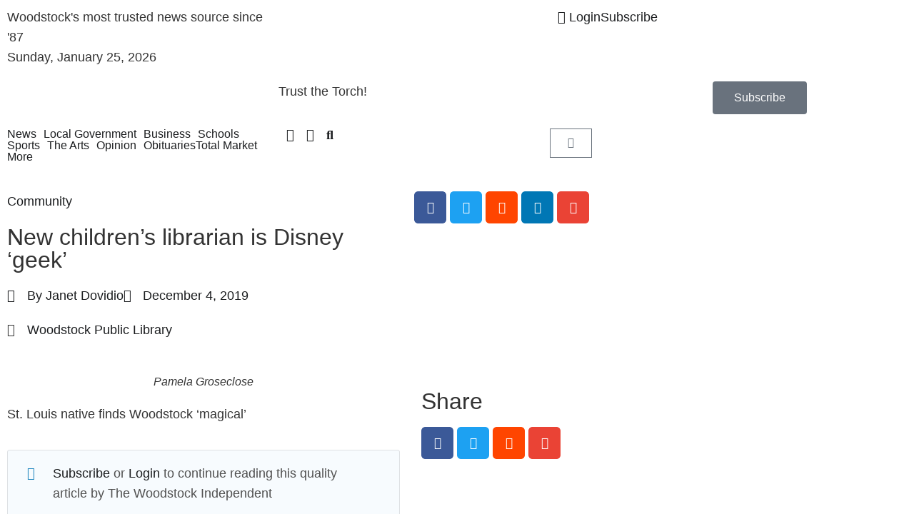

--- FILE ---
content_type: text/html; charset=UTF-8
request_url: https://www.thewoodstockindependent.com/2019/12/new-childrens-librarian-is-disney-geek/
body_size: 46591
content:
<!doctype html>
<html lang="en-US">
<head>

	<!-- Plausible Analytics Tag -->
	<script defer data-domain="thewoodstockindependent.com" src="https://plausible.io/js/script.js"></script>

	<!-- Global site tag (gtag.js) - Google Analytics -->
	<script async src="https://www.googletagmanager.com/gtag/js?id=UA-104507820-1"></script>
	<script>
	window.dataLayer = window.dataLayer || [];
	function gtag(){dataLayer.push(arguments);}
	gtag('js', new Date());

	gtag('config', 'UA-104507820-1');
	</script>

	<meta charset="UTF-8">
		<meta name="viewport" content="width=device-width, initial-scale=1">
	<link rel="profile" href="http://gmpg.org/xfn/11">
	<meta name='robots' content='index, follow, max-image-preview:large, max-snippet:-1, max-video-preview:-1' />
	<style>img:is([sizes="auto" i], [sizes^="auto," i]) { contain-intrinsic-size: 3000px 1500px }</style>
	
	<!-- This site is optimized with the Yoast SEO plugin v26.8 - https://yoast.com/product/yoast-seo-wordpress/ -->
	<title>New children’s librarian is Disney ‘geek’ - The Woodstock Independent</title>
	<link rel="canonical" href="https://www.thewoodstockindependent.com/2019/12/new-childrens-librarian-is-disney-geek/" />
	<meta property="og:locale" content="en_US" />
	<meta property="og:type" content="article" />
	<meta property="og:title" content="New children’s librarian is Disney ‘geek’ - The Woodstock Independent" />
	<meta property="og:description" content="St. Louis native finds Woodstock ‘magical’" />
	<meta property="og:url" content="https://www.thewoodstockindependent.com/2019/12/new-childrens-librarian-is-disney-geek/" />
	<meta property="og:site_name" content="The Woodstock Independent" />
	<meta property="article:publisher" content="https://www.facebook.com/thewoodstockindependent/" />
	<meta property="article:published_time" content="2019-12-04T15:31:36+00:00" />
	<meta property="og:image" content="https://www.thewoodstockindependent.com/wp-content/uploads/2019/12/Community_KidsLibrarian_1204.jpg" />
	<meta property="og:image:width" content="444" />
	<meta property="og:image:height" content="825" />
	<meta property="og:image:type" content="image/jpeg" />
	<meta name="author" content="Janet Dovidio" />
	<meta name="twitter:card" content="summary_large_image" />
	<meta name="twitter:creator" content="@woodstockinde" />
	<meta name="twitter:site" content="@woodstockinde" />
	<meta name="twitter:label1" content="Written by" />
	<meta name="twitter:data1" content="Janet Dovidio" />
	<meta name="twitter:label2" content="Est. reading time" />
	<meta name="twitter:data2" content="1 minute" />
	<script type="application/ld+json" class="yoast-schema-graph">{"@context":"https://schema.org","@graph":[{"@type":"NewsArticle","@id":"https://www.thewoodstockindependent.com/2019/12/new-childrens-librarian-is-disney-geek/#article","isPartOf":{"@id":"https://www.thewoodstockindependent.com/2019/12/new-childrens-librarian-is-disney-geek/"},"author":{"name":"Janet Dovidio","@id":"https://springgreen-pigeon-339172.hostingersite.com/#/schema/person/e67e7e1d5a60c9969653572fe6971587"},"headline":"New children’s librarian is Disney ‘geek’","datePublished":"2019-12-04T15:31:36+00:00","mainEntityOfPage":{"@id":"https://www.thewoodstockindependent.com/2019/12/new-childrens-librarian-is-disney-geek/"},"wordCount":257,"image":{"@id":"https://www.thewoodstockindependent.com/2019/12/new-childrens-librarian-is-disney-geek/#primaryimage"},"thumbnailUrl":"https://www.thewoodstockindependent.com/wp-content/uploads/2019/12/Community_KidsLibrarian_1204.jpg","keywords":["Woodstock Public Library"],"articleSection":["Community"],"inLanguage":"en-US"},{"@type":"WebPage","@id":"https://www.thewoodstockindependent.com/2019/12/new-childrens-librarian-is-disney-geek/","url":"https://www.thewoodstockindependent.com/2019/12/new-childrens-librarian-is-disney-geek/","name":"New children’s librarian is Disney ‘geek’ - The Woodstock Independent","isPartOf":{"@id":"https://springgreen-pigeon-339172.hostingersite.com/#website"},"primaryImageOfPage":{"@id":"https://www.thewoodstockindependent.com/2019/12/new-childrens-librarian-is-disney-geek/#primaryimage"},"image":{"@id":"https://www.thewoodstockindependent.com/2019/12/new-childrens-librarian-is-disney-geek/#primaryimage"},"thumbnailUrl":"https://www.thewoodstockindependent.com/wp-content/uploads/2019/12/Community_KidsLibrarian_1204.jpg","datePublished":"2019-12-04T15:31:36+00:00","author":{"@id":"https://springgreen-pigeon-339172.hostingersite.com/#/schema/person/e67e7e1d5a60c9969653572fe6971587"},"breadcrumb":{"@id":"https://www.thewoodstockindependent.com/2019/12/new-childrens-librarian-is-disney-geek/#breadcrumb"},"inLanguage":"en-US","potentialAction":[{"@type":"ReadAction","target":["https://www.thewoodstockindependent.com/2019/12/new-childrens-librarian-is-disney-geek/"]}]},{"@type":"ImageObject","inLanguage":"en-US","@id":"https://www.thewoodstockindependent.com/2019/12/new-childrens-librarian-is-disney-geek/#primaryimage","url":"https://www.thewoodstockindependent.com/wp-content/uploads/2019/12/Community_KidsLibrarian_1204.jpg","contentUrl":"https://www.thewoodstockindependent.com/wp-content/uploads/2019/12/Community_KidsLibrarian_1204.jpg","width":444,"height":825,"caption":"Pamela Groseclose"},{"@type":"BreadcrumbList","@id":"https://www.thewoodstockindependent.com/2019/12/new-childrens-librarian-is-disney-geek/#breadcrumb","itemListElement":[{"@type":"ListItem","position":1,"name":"Home","item":"https://springgreen-pigeon-339172.hostingersite.com/"},{"@type":"ListItem","position":2,"name":"Community","item":"https://www.thewoodstockindependent.com/category/community/"},{"@type":"ListItem","position":3,"name":"New children’s librarian is Disney ‘geek’"}]},{"@type":"WebSite","@id":"https://springgreen-pigeon-339172.hostingersite.com/#website","url":"https://springgreen-pigeon-339172.hostingersite.com/","name":"The Woodstock Independent","description":"Serving Woodstock, Wonder Lake and Bull Valley","potentialAction":[{"@type":"SearchAction","target":{"@type":"EntryPoint","urlTemplate":"https://springgreen-pigeon-339172.hostingersite.com/?s={search_term_string}"},"query-input":{"@type":"PropertyValueSpecification","valueRequired":true,"valueName":"search_term_string"}}],"inLanguage":"en-US"},{"@type":"Person","@id":"https://springgreen-pigeon-339172.hostingersite.com/#/schema/person/e67e7e1d5a60c9969653572fe6971587","name":"Janet Dovidio","image":{"@type":"ImageObject","inLanguage":"en-US","@id":"https://springgreen-pigeon-339172.hostingersite.com/#/schema/person/image/","url":"https://secure.gravatar.com/avatar/e33cedb2bbae8c971856ca2cbd081fd5832ca845b2b98a989ec0b7cf8006753b?s=96&d=mm&r=g","contentUrl":"https://secure.gravatar.com/avatar/e33cedb2bbae8c971856ca2cbd081fd5832ca845b2b98a989ec0b7cf8006753b?s=96&d=mm&r=g","caption":"Janet Dovidio"}}]}</script>
	<!-- / Yoast SEO plugin. -->


<link rel="alternate" type="application/rss+xml" title="The Woodstock Independent &raquo; Feed" href="https://www.thewoodstockindependent.com/feed/" />
<script>
window._wpemojiSettings = {"baseUrl":"https:\/\/s.w.org\/images\/core\/emoji\/16.0.1\/72x72\/","ext":".png","svgUrl":"https:\/\/s.w.org\/images\/core\/emoji\/16.0.1\/svg\/","svgExt":".svg","source":{"concatemoji":"https:\/\/www.thewoodstockindependent.com\/wp-includes\/js\/wp-emoji-release.min.js?ver=6.8.3"}};
/*! This file is auto-generated */
!function(s,n){var o,i,e;function c(e){try{var t={supportTests:e,timestamp:(new Date).valueOf()};sessionStorage.setItem(o,JSON.stringify(t))}catch(e){}}function p(e,t,n){e.clearRect(0,0,e.canvas.width,e.canvas.height),e.fillText(t,0,0);var t=new Uint32Array(e.getImageData(0,0,e.canvas.width,e.canvas.height).data),a=(e.clearRect(0,0,e.canvas.width,e.canvas.height),e.fillText(n,0,0),new Uint32Array(e.getImageData(0,0,e.canvas.width,e.canvas.height).data));return t.every(function(e,t){return e===a[t]})}function u(e,t){e.clearRect(0,0,e.canvas.width,e.canvas.height),e.fillText(t,0,0);for(var n=e.getImageData(16,16,1,1),a=0;a<n.data.length;a++)if(0!==n.data[a])return!1;return!0}function f(e,t,n,a){switch(t){case"flag":return n(e,"\ud83c\udff3\ufe0f\u200d\u26a7\ufe0f","\ud83c\udff3\ufe0f\u200b\u26a7\ufe0f")?!1:!n(e,"\ud83c\udde8\ud83c\uddf6","\ud83c\udde8\u200b\ud83c\uddf6")&&!n(e,"\ud83c\udff4\udb40\udc67\udb40\udc62\udb40\udc65\udb40\udc6e\udb40\udc67\udb40\udc7f","\ud83c\udff4\u200b\udb40\udc67\u200b\udb40\udc62\u200b\udb40\udc65\u200b\udb40\udc6e\u200b\udb40\udc67\u200b\udb40\udc7f");case"emoji":return!a(e,"\ud83e\udedf")}return!1}function g(e,t,n,a){var r="undefined"!=typeof WorkerGlobalScope&&self instanceof WorkerGlobalScope?new OffscreenCanvas(300,150):s.createElement("canvas"),o=r.getContext("2d",{willReadFrequently:!0}),i=(o.textBaseline="top",o.font="600 32px Arial",{});return e.forEach(function(e){i[e]=t(o,e,n,a)}),i}function t(e){var t=s.createElement("script");t.src=e,t.defer=!0,s.head.appendChild(t)}"undefined"!=typeof Promise&&(o="wpEmojiSettingsSupports",i=["flag","emoji"],n.supports={everything:!0,everythingExceptFlag:!0},e=new Promise(function(e){s.addEventListener("DOMContentLoaded",e,{once:!0})}),new Promise(function(t){var n=function(){try{var e=JSON.parse(sessionStorage.getItem(o));if("object"==typeof e&&"number"==typeof e.timestamp&&(new Date).valueOf()<e.timestamp+604800&&"object"==typeof e.supportTests)return e.supportTests}catch(e){}return null}();if(!n){if("undefined"!=typeof Worker&&"undefined"!=typeof OffscreenCanvas&&"undefined"!=typeof URL&&URL.createObjectURL&&"undefined"!=typeof Blob)try{var e="postMessage("+g.toString()+"("+[JSON.stringify(i),f.toString(),p.toString(),u.toString()].join(",")+"));",a=new Blob([e],{type:"text/javascript"}),r=new Worker(URL.createObjectURL(a),{name:"wpTestEmojiSupports"});return void(r.onmessage=function(e){c(n=e.data),r.terminate(),t(n)})}catch(e){}c(n=g(i,f,p,u))}t(n)}).then(function(e){for(var t in e)n.supports[t]=e[t],n.supports.everything=n.supports.everything&&n.supports[t],"flag"!==t&&(n.supports.everythingExceptFlag=n.supports.everythingExceptFlag&&n.supports[t]);n.supports.everythingExceptFlag=n.supports.everythingExceptFlag&&!n.supports.flag,n.DOMReady=!1,n.readyCallback=function(){n.DOMReady=!0}}).then(function(){return e}).then(function(){var e;n.supports.everything||(n.readyCallback(),(e=n.source||{}).concatemoji?t(e.concatemoji):e.wpemoji&&e.twemoji&&(t(e.twemoji),t(e.wpemoji)))}))}((window,document),window._wpemojiSettings);
</script>
<!-- www.thewoodstockindependent.com is managing ads with Advanced Ads 2.0.16 – https://wpadvancedads.com/ --><script id="wordp-ready">
			window.advanced_ads_ready=function(e,a){a=a||"complete";var d=function(e){return"interactive"===a?"loading"!==e:"complete"===e};d(document.readyState)?e():document.addEventListener("readystatechange",(function(a){d(a.target.readyState)&&e()}),{once:"interactive"===a})},window.advanced_ads_ready_queue=window.advanced_ads_ready_queue||[];		</script>
		<link rel='stylesheet' id='wp-event-manager-calendar-frontend-css' href='https://www.thewoodstockindependent.com/wp-content/plugins/wp-event-manager-calendar/assets/css/frontend.min.css?ver=6.8.3' media='all' />
<link rel='stylesheet' id='wp-event-manager-frontend-css' href='https://www.thewoodstockindependent.com/wp-content/plugins/wp-event-manager/assets/css/frontend.min.css?ver=6.8.3' media='all' />
<link rel='stylesheet' id='wp-event-manager-jquery-ui-daterangepicker-css' href='https://www.thewoodstockindependent.com/wp-content/plugins/wp-event-manager/assets/js/jquery-ui-daterangepicker/jquery.comiseo.daterangepicker.css?ver=6.8.3' media='all' />
<link rel='stylesheet' id='wp-event-manager-jquery-ui-daterangepicker-style-css' href='https://www.thewoodstockindependent.com/wp-content/plugins/wp-event-manager/assets/js/jquery-ui-daterangepicker/styles.css?ver=6.8.3' media='all' />
<link rel='stylesheet' id='wp-event-manager-jquery-ui-css-css' href='https://www.thewoodstockindependent.com/wp-content/plugins/wp-event-manager/assets/js/jquery-ui/jquery-ui.css?ver=6.8.3' media='all' />
<link rel='stylesheet' id='wp-event-manager-grid-style-css' href='https://www.thewoodstockindependent.com/wp-content/plugins/wp-event-manager/assets/css/wpem-grid.min.css?ver=6.8.3' media='all' />
<link rel='stylesheet' id='wp-event-manager-font-style-css' href='https://www.thewoodstockindependent.com/wp-content/plugins/wp-event-manager/assets/fonts/style.css?ver=6.8.3' media='all' />
<style id='wp-emoji-styles-inline-css'>

	img.wp-smiley, img.emoji {
		display: inline !important;
		border: none !important;
		box-shadow: none !important;
		height: 1em !important;
		width: 1em !important;
		margin: 0 0.07em !important;
		vertical-align: -0.1em !important;
		background: none !important;
		padding: 0 !important;
	}
</style>
<link rel='stylesheet' id='wp-block-library-css' href='https://www.thewoodstockindependent.com/wp-includes/css/dist/block-library/style.min.css?ver=6.8.3' media='all' />
<link rel='stylesheet' id='gutenberg-pdfjs-style-css' href='https://www.thewoodstockindependent.com/wp-content/plugins/pdfjs-viewer-shortcode/inc/../blocks/build/style-index.css?ver=1765469891' media='all' />
<link rel='stylesheet' id='wc-memberships-blocks-css' href='https://www.thewoodstockindependent.com/wp-content/plugins/woocommerce-memberships/assets/css/blocks/wc-memberships-blocks.min.css?ver=1.27.5' media='all' />
<style id='global-styles-inline-css'>
:root{--wp--preset--aspect-ratio--square: 1;--wp--preset--aspect-ratio--4-3: 4/3;--wp--preset--aspect-ratio--3-4: 3/4;--wp--preset--aspect-ratio--3-2: 3/2;--wp--preset--aspect-ratio--2-3: 2/3;--wp--preset--aspect-ratio--16-9: 16/9;--wp--preset--aspect-ratio--9-16: 9/16;--wp--preset--color--black: #000000;--wp--preset--color--cyan-bluish-gray: #abb8c3;--wp--preset--color--white: #ffffff;--wp--preset--color--pale-pink: #f78da7;--wp--preset--color--vivid-red: #cf2e2e;--wp--preset--color--luminous-vivid-orange: #ff6900;--wp--preset--color--luminous-vivid-amber: #fcb900;--wp--preset--color--light-green-cyan: #7bdcb5;--wp--preset--color--vivid-green-cyan: #00d084;--wp--preset--color--pale-cyan-blue: #8ed1fc;--wp--preset--color--vivid-cyan-blue: #0693e3;--wp--preset--color--vivid-purple: #9b51e0;--wp--preset--gradient--vivid-cyan-blue-to-vivid-purple: linear-gradient(135deg,rgba(6,147,227,1) 0%,rgb(155,81,224) 100%);--wp--preset--gradient--light-green-cyan-to-vivid-green-cyan: linear-gradient(135deg,rgb(122,220,180) 0%,rgb(0,208,130) 100%);--wp--preset--gradient--luminous-vivid-amber-to-luminous-vivid-orange: linear-gradient(135deg,rgba(252,185,0,1) 0%,rgba(255,105,0,1) 100%);--wp--preset--gradient--luminous-vivid-orange-to-vivid-red: linear-gradient(135deg,rgba(255,105,0,1) 0%,rgb(207,46,46) 100%);--wp--preset--gradient--very-light-gray-to-cyan-bluish-gray: linear-gradient(135deg,rgb(238,238,238) 0%,rgb(169,184,195) 100%);--wp--preset--gradient--cool-to-warm-spectrum: linear-gradient(135deg,rgb(74,234,220) 0%,rgb(151,120,209) 20%,rgb(207,42,186) 40%,rgb(238,44,130) 60%,rgb(251,105,98) 80%,rgb(254,248,76) 100%);--wp--preset--gradient--blush-light-purple: linear-gradient(135deg,rgb(255,206,236) 0%,rgb(152,150,240) 100%);--wp--preset--gradient--blush-bordeaux: linear-gradient(135deg,rgb(254,205,165) 0%,rgb(254,45,45) 50%,rgb(107,0,62) 100%);--wp--preset--gradient--luminous-dusk: linear-gradient(135deg,rgb(255,203,112) 0%,rgb(199,81,192) 50%,rgb(65,88,208) 100%);--wp--preset--gradient--pale-ocean: linear-gradient(135deg,rgb(255,245,203) 0%,rgb(182,227,212) 50%,rgb(51,167,181) 100%);--wp--preset--gradient--electric-grass: linear-gradient(135deg,rgb(202,248,128) 0%,rgb(113,206,126) 100%);--wp--preset--gradient--midnight: linear-gradient(135deg,rgb(2,3,129) 0%,rgb(40,116,252) 100%);--wp--preset--font-size--small: 13px;--wp--preset--font-size--medium: 20px;--wp--preset--font-size--large: 36px;--wp--preset--font-size--x-large: 42px;--wp--preset--spacing--20: 0.44rem;--wp--preset--spacing--30: 0.67rem;--wp--preset--spacing--40: 1rem;--wp--preset--spacing--50: 1.5rem;--wp--preset--spacing--60: 2.25rem;--wp--preset--spacing--70: 3.38rem;--wp--preset--spacing--80: 5.06rem;--wp--preset--shadow--natural: 6px 6px 9px rgba(0, 0, 0, 0.2);--wp--preset--shadow--deep: 12px 12px 50px rgba(0, 0, 0, 0.4);--wp--preset--shadow--sharp: 6px 6px 0px rgba(0, 0, 0, 0.2);--wp--preset--shadow--outlined: 6px 6px 0px -3px rgba(255, 255, 255, 1), 6px 6px rgba(0, 0, 0, 1);--wp--preset--shadow--crisp: 6px 6px 0px rgba(0, 0, 0, 1);}:root { --wp--style--global--content-size: 800px;--wp--style--global--wide-size: 1200px; }:where(body) { margin: 0; }.wp-site-blocks > .alignleft { float: left; margin-right: 2em; }.wp-site-blocks > .alignright { float: right; margin-left: 2em; }.wp-site-blocks > .aligncenter { justify-content: center; margin-left: auto; margin-right: auto; }:where(.wp-site-blocks) > * { margin-block-start: 24px; margin-block-end: 0; }:where(.wp-site-blocks) > :first-child { margin-block-start: 0; }:where(.wp-site-blocks) > :last-child { margin-block-end: 0; }:root { --wp--style--block-gap: 24px; }:root :where(.is-layout-flow) > :first-child{margin-block-start: 0;}:root :where(.is-layout-flow) > :last-child{margin-block-end: 0;}:root :where(.is-layout-flow) > *{margin-block-start: 24px;margin-block-end: 0;}:root :where(.is-layout-constrained) > :first-child{margin-block-start: 0;}:root :where(.is-layout-constrained) > :last-child{margin-block-end: 0;}:root :where(.is-layout-constrained) > *{margin-block-start: 24px;margin-block-end: 0;}:root :where(.is-layout-flex){gap: 24px;}:root :where(.is-layout-grid){gap: 24px;}.is-layout-flow > .alignleft{float: left;margin-inline-start: 0;margin-inline-end: 2em;}.is-layout-flow > .alignright{float: right;margin-inline-start: 2em;margin-inline-end: 0;}.is-layout-flow > .aligncenter{margin-left: auto !important;margin-right: auto !important;}.is-layout-constrained > .alignleft{float: left;margin-inline-start: 0;margin-inline-end: 2em;}.is-layout-constrained > .alignright{float: right;margin-inline-start: 2em;margin-inline-end: 0;}.is-layout-constrained > .aligncenter{margin-left: auto !important;margin-right: auto !important;}.is-layout-constrained > :where(:not(.alignleft):not(.alignright):not(.alignfull)){max-width: var(--wp--style--global--content-size);margin-left: auto !important;margin-right: auto !important;}.is-layout-constrained > .alignwide{max-width: var(--wp--style--global--wide-size);}body .is-layout-flex{display: flex;}.is-layout-flex{flex-wrap: wrap;align-items: center;}.is-layout-flex > :is(*, div){margin: 0;}body .is-layout-grid{display: grid;}.is-layout-grid > :is(*, div){margin: 0;}body{padding-top: 0px;padding-right: 0px;padding-bottom: 0px;padding-left: 0px;}a:where(:not(.wp-element-button)){text-decoration: underline;}:root :where(.wp-element-button, .wp-block-button__link){background-color: #32373c;border-width: 0;color: #fff;font-family: inherit;font-size: inherit;line-height: inherit;padding: calc(0.667em + 2px) calc(1.333em + 2px);text-decoration: none;}.has-black-color{color: var(--wp--preset--color--black) !important;}.has-cyan-bluish-gray-color{color: var(--wp--preset--color--cyan-bluish-gray) !important;}.has-white-color{color: var(--wp--preset--color--white) !important;}.has-pale-pink-color{color: var(--wp--preset--color--pale-pink) !important;}.has-vivid-red-color{color: var(--wp--preset--color--vivid-red) !important;}.has-luminous-vivid-orange-color{color: var(--wp--preset--color--luminous-vivid-orange) !important;}.has-luminous-vivid-amber-color{color: var(--wp--preset--color--luminous-vivid-amber) !important;}.has-light-green-cyan-color{color: var(--wp--preset--color--light-green-cyan) !important;}.has-vivid-green-cyan-color{color: var(--wp--preset--color--vivid-green-cyan) !important;}.has-pale-cyan-blue-color{color: var(--wp--preset--color--pale-cyan-blue) !important;}.has-vivid-cyan-blue-color{color: var(--wp--preset--color--vivid-cyan-blue) !important;}.has-vivid-purple-color{color: var(--wp--preset--color--vivid-purple) !important;}.has-black-background-color{background-color: var(--wp--preset--color--black) !important;}.has-cyan-bluish-gray-background-color{background-color: var(--wp--preset--color--cyan-bluish-gray) !important;}.has-white-background-color{background-color: var(--wp--preset--color--white) !important;}.has-pale-pink-background-color{background-color: var(--wp--preset--color--pale-pink) !important;}.has-vivid-red-background-color{background-color: var(--wp--preset--color--vivid-red) !important;}.has-luminous-vivid-orange-background-color{background-color: var(--wp--preset--color--luminous-vivid-orange) !important;}.has-luminous-vivid-amber-background-color{background-color: var(--wp--preset--color--luminous-vivid-amber) !important;}.has-light-green-cyan-background-color{background-color: var(--wp--preset--color--light-green-cyan) !important;}.has-vivid-green-cyan-background-color{background-color: var(--wp--preset--color--vivid-green-cyan) !important;}.has-pale-cyan-blue-background-color{background-color: var(--wp--preset--color--pale-cyan-blue) !important;}.has-vivid-cyan-blue-background-color{background-color: var(--wp--preset--color--vivid-cyan-blue) !important;}.has-vivid-purple-background-color{background-color: var(--wp--preset--color--vivid-purple) !important;}.has-black-border-color{border-color: var(--wp--preset--color--black) !important;}.has-cyan-bluish-gray-border-color{border-color: var(--wp--preset--color--cyan-bluish-gray) !important;}.has-white-border-color{border-color: var(--wp--preset--color--white) !important;}.has-pale-pink-border-color{border-color: var(--wp--preset--color--pale-pink) !important;}.has-vivid-red-border-color{border-color: var(--wp--preset--color--vivid-red) !important;}.has-luminous-vivid-orange-border-color{border-color: var(--wp--preset--color--luminous-vivid-orange) !important;}.has-luminous-vivid-amber-border-color{border-color: var(--wp--preset--color--luminous-vivid-amber) !important;}.has-light-green-cyan-border-color{border-color: var(--wp--preset--color--light-green-cyan) !important;}.has-vivid-green-cyan-border-color{border-color: var(--wp--preset--color--vivid-green-cyan) !important;}.has-pale-cyan-blue-border-color{border-color: var(--wp--preset--color--pale-cyan-blue) !important;}.has-vivid-cyan-blue-border-color{border-color: var(--wp--preset--color--vivid-cyan-blue) !important;}.has-vivid-purple-border-color{border-color: var(--wp--preset--color--vivid-purple) !important;}.has-vivid-cyan-blue-to-vivid-purple-gradient-background{background: var(--wp--preset--gradient--vivid-cyan-blue-to-vivid-purple) !important;}.has-light-green-cyan-to-vivid-green-cyan-gradient-background{background: var(--wp--preset--gradient--light-green-cyan-to-vivid-green-cyan) !important;}.has-luminous-vivid-amber-to-luminous-vivid-orange-gradient-background{background: var(--wp--preset--gradient--luminous-vivid-amber-to-luminous-vivid-orange) !important;}.has-luminous-vivid-orange-to-vivid-red-gradient-background{background: var(--wp--preset--gradient--luminous-vivid-orange-to-vivid-red) !important;}.has-very-light-gray-to-cyan-bluish-gray-gradient-background{background: var(--wp--preset--gradient--very-light-gray-to-cyan-bluish-gray) !important;}.has-cool-to-warm-spectrum-gradient-background{background: var(--wp--preset--gradient--cool-to-warm-spectrum) !important;}.has-blush-light-purple-gradient-background{background: var(--wp--preset--gradient--blush-light-purple) !important;}.has-blush-bordeaux-gradient-background{background: var(--wp--preset--gradient--blush-bordeaux) !important;}.has-luminous-dusk-gradient-background{background: var(--wp--preset--gradient--luminous-dusk) !important;}.has-pale-ocean-gradient-background{background: var(--wp--preset--gradient--pale-ocean) !important;}.has-electric-grass-gradient-background{background: var(--wp--preset--gradient--electric-grass) !important;}.has-midnight-gradient-background{background: var(--wp--preset--gradient--midnight) !important;}.has-small-font-size{font-size: var(--wp--preset--font-size--small) !important;}.has-medium-font-size{font-size: var(--wp--preset--font-size--medium) !important;}.has-large-font-size{font-size: var(--wp--preset--font-size--large) !important;}.has-x-large-font-size{font-size: var(--wp--preset--font-size--x-large) !important;}
:root :where(.wp-block-pullquote){font-size: 1.5em;line-height: 1.6;}
</style>
<link rel='stylesheet' id='woocommerce-layout-css' href='https://www.thewoodstockindependent.com/wp-content/plugins/woocommerce/assets/css/woocommerce-layout.css?ver=10.4.3' media='all' />
<link rel='stylesheet' id='woocommerce-smallscreen-css' href='https://www.thewoodstockindependent.com/wp-content/plugins/woocommerce/assets/css/woocommerce-smallscreen.css?ver=10.4.3' media='only screen and (max-width: 768px)' />
<link rel='stylesheet' id='woocommerce-general-css' href='https://www.thewoodstockindependent.com/wp-content/plugins/woocommerce/assets/css/woocommerce.css?ver=10.4.3' media='all' />
<style id='woocommerce-inline-inline-css'>
.woocommerce form .form-row .required { visibility: visible; }
</style>
<link rel='stylesheet' id='wp-event-manager-calendar-day-view-css' href='https://www.thewoodstockindependent.com/wp-content/plugins/wp-event-manager-calendar/assets/css/day-view.css?ver=6.8.3' media='all' />
<link rel='stylesheet' id='wp-event-manager-wc-paid-listing-frontend-css' href='https://www.thewoodstockindependent.com/wp-content/plugins/wp-event-manager-wc-paid-listings/assets/css/frontend.min.css?ver=6.8.3' media='all' />
<link rel='stylesheet' id='wp-event-manager-jquery-timepicker-css-css' href='https://www.thewoodstockindependent.com/wp-content/plugins/wp-event-manager/assets/js/jquery-timepicker/jquery.timepicker.min.css?ver=6.8.3' media='all' />
<link rel='stylesheet' id='dce-style-css' href='https://www.thewoodstockindependent.com/wp-content/plugins/dynamic-content-for-elementor/assets/css/style.min.css?ver=3.3.23' media='all' />
<link rel='stylesheet' id='dce-dynamic-visibility-css' href='https://www.thewoodstockindependent.com/wp-content/plugins/dynamic-content-for-elementor/assets/css/dynamic-visibility.min.css?ver=3.3.23' media='all' />
<link rel='stylesheet' id='wc-memberships-frontend-css' href='https://www.thewoodstockindependent.com/wp-content/plugins/woocommerce-memberships/assets/css/frontend/wc-memberships-frontend.min.css?ver=1.27.5' media='all' />
<link rel='stylesheet' id='hello-elementor-css' href='https://www.thewoodstockindependent.com/wp-content/themes/hello-elementor/assets/css/reset.css?ver=3.4.4' media='all' />
<link rel='stylesheet' id='hello-elementor-theme-style-css' href='https://www.thewoodstockindependent.com/wp-content/themes/hello-elementor/assets/css/theme.css?ver=3.4.4' media='all' />
<link rel='stylesheet' id='chld_thm_cfg_child-css' href='https://www.thewoodstockindependent.com/wp-content/themes/woodstock-inde/style.css?ver=6.8.3' media='all' />
<link rel='stylesheet' id='hello-elementor-header-footer-css' href='https://www.thewoodstockindependent.com/wp-content/themes/hello-elementor/assets/css/header-footer.css?ver=3.4.4' media='all' />
<link rel='stylesheet' id='elementor-frontend-css' href='https://www.thewoodstockindependent.com/wp-content/plugins/elementor/assets/css/frontend.min.css?ver=3.34.2' media='all' />
<link rel='stylesheet' id='widget-icon-list-css' href='https://www.thewoodstockindependent.com/wp-content/plugins/elementor/assets/css/widget-icon-list.min.css?ver=3.34.2' media='all' />
<link rel='stylesheet' id='widget-image-css' href='https://www.thewoodstockindependent.com/wp-content/plugins/elementor/assets/css/widget-image.min.css?ver=3.34.2' media='all' />
<link rel='stylesheet' id='widget-woocommerce-menu-cart-css' href='https://www.thewoodstockindependent.com/wp-content/plugins/elementor-pro/assets/css/widget-woocommerce-menu-cart.min.css?ver=3.34.1' media='all' />
<link rel='stylesheet' id='e-sticky-css' href='https://www.thewoodstockindependent.com/wp-content/plugins/elementor-pro/assets/css/modules/sticky.min.css?ver=3.34.1' media='all' />
<link rel='stylesheet' id='widget-heading-css' href='https://www.thewoodstockindependent.com/wp-content/plugins/elementor/assets/css/widget-heading.min.css?ver=3.34.2' media='all' />
<link rel='stylesheet' id='widget-social-icons-css' href='https://www.thewoodstockindependent.com/wp-content/plugins/elementor/assets/css/widget-social-icons.min.css?ver=3.34.2' media='all' />
<link rel='stylesheet' id='e-apple-webkit-css' href='https://www.thewoodstockindependent.com/wp-content/plugins/elementor/assets/css/conditionals/apple-webkit.min.css?ver=3.34.2' media='all' />
<link rel='stylesheet' id='widget-post-info-css' href='https://www.thewoodstockindependent.com/wp-content/plugins/elementor-pro/assets/css/widget-post-info.min.css?ver=3.34.1' media='all' />
<link rel='stylesheet' id='elementor-icons-shared-0-css' href='https://www.thewoodstockindependent.com/wp-content/plugins/elementor/assets/lib/font-awesome/css/fontawesome.min.css?ver=5.15.3' media='all' />
<link rel='stylesheet' id='elementor-icons-fa-regular-css' href='https://www.thewoodstockindependent.com/wp-content/plugins/elementor/assets/lib/font-awesome/css/regular.min.css?ver=5.15.3' media='all' />
<link rel='stylesheet' id='elementor-icons-fa-solid-css' href='https://www.thewoodstockindependent.com/wp-content/plugins/elementor/assets/lib/font-awesome/css/solid.min.css?ver=5.15.3' media='all' />
<link rel='stylesheet' id='widget-share-buttons-css' href='https://www.thewoodstockindependent.com/wp-content/plugins/elementor-pro/assets/css/widget-share-buttons.min.css?ver=3.34.1' media='all' />
<link rel='stylesheet' id='elementor-icons-fa-brands-css' href='https://www.thewoodstockindependent.com/wp-content/plugins/elementor/assets/lib/font-awesome/css/brands.min.css?ver=5.15.3' media='all' />
<link rel='stylesheet' id='widget-author-box-css' href='https://www.thewoodstockindependent.com/wp-content/plugins/elementor-pro/assets/css/widget-author-box.min.css?ver=3.34.1' media='all' />
<link rel='stylesheet' id='e-animation-fadeIn-css' href='https://www.thewoodstockindependent.com/wp-content/plugins/elementor/assets/lib/animations/styles/fadeIn.min.css?ver=3.34.2' media='all' />
<link rel='stylesheet' id='dce-dynamic-posts-css' href='https://www.thewoodstockindependent.com/wp-content/plugins/dynamic-content-for-elementor/assets/css/dynamic-posts.min.css?ver=3.3.23' media='all' />
<link rel='stylesheet' id='dce-dynamicPosts-grid-css' href='https://www.thewoodstockindependent.com/wp-content/plugins/dynamic-content-for-elementor/assets/css/dynamic-posts-skin-grid.min.css?ver=3.3.23' media='all' />
<link rel='stylesheet' id='elementor-icons-css' href='https://www.thewoodstockindependent.com/wp-content/plugins/elementor/assets/lib/eicons/css/elementor-icons.min.css?ver=5.46.0' media='all' />
<link rel='stylesheet' id='elementor-post-36042-css' href='https://www.thewoodstockindependent.com/wp-content/uploads/elementor/css/post-36042.css?ver=1768937173' media='all' />
<link rel='stylesheet' id='dashicons-css' href='https://www.thewoodstockindependent.com/wp-includes/css/dashicons.min.css?ver=6.8.3' media='all' />
<link rel='stylesheet' id='uael-frontend-css' href='https://www.thewoodstockindependent.com/wp-content/plugins/ultimate-elementor/assets/min-css/uael-frontend.min.css?ver=1.42.3' media='all' />
<link rel='stylesheet' id='uael-teammember-social-icons-css' href='https://www.thewoodstockindependent.com/wp-content/plugins/elementor/assets/css/widget-social-icons.min.css?ver=3.24.0' media='all' />
<link rel='stylesheet' id='uael-social-share-icons-brands-css' href='https://www.thewoodstockindependent.com/wp-content/plugins/elementor/assets/lib/font-awesome/css/brands.css?ver=5.15.3' media='all' />
<link rel='stylesheet' id='uael-social-share-icons-fontawesome-css' href='https://www.thewoodstockindependent.com/wp-content/plugins/elementor/assets/lib/font-awesome/css/fontawesome.css?ver=5.15.3' media='all' />
<link rel='stylesheet' id='uael-nav-menu-icons-css' href='https://www.thewoodstockindependent.com/wp-content/plugins/elementor/assets/lib/font-awesome/css/solid.css?ver=5.15.3' media='all' />
<link rel='stylesheet' id='font-awesome-5-all-css' href='https://www.thewoodstockindependent.com/wp-content/plugins/elementor/assets/lib/font-awesome/css/all.min.css?ver=3.34.2' media='all' />
<link rel='stylesheet' id='font-awesome-4-shim-css' href='https://www.thewoodstockindependent.com/wp-content/plugins/elementor/assets/lib/font-awesome/css/v4-shims.min.css?ver=3.34.2' media='all' />
<link rel='stylesheet' id='elementor-post-36046-css' href='https://www.thewoodstockindependent.com/wp-content/uploads/elementor/css/post-36046.css?ver=1768937173' media='all' />
<link rel='stylesheet' id='elementor-post-37507-css' href='https://www.thewoodstockindependent.com/wp-content/uploads/elementor/css/post-37507.css?ver=1768937173' media='all' />
<link rel='stylesheet' id='elementor-post-37518-css' href='https://www.thewoodstockindependent.com/wp-content/uploads/elementor/css/post-37518.css?ver=1768937174' media='all' />
<link rel='stylesheet' id='elementor-post-38191-css' href='https://www.thewoodstockindependent.com/wp-content/uploads/elementor/css/post-38191.css?ver=1768937174' media='all' />
<link rel='stylesheet' id='widget-lottie-css' href='https://www.thewoodstockindependent.com/wp-content/plugins/elementor-pro/assets/css/widget-lottie.min.css?ver=3.34.1' media='all' />
<link rel='stylesheet' id='elementor-gf-local-roboto-css' href='https://thewoodstockindependent.com/wp-content/uploads/elementor/google-fonts/css/roboto.css?ver=1742605943' media='all' />
<link rel='stylesheet' id='elementor-gf-local-robotoslab-css' href='https://thewoodstockindependent.com/wp-content/uploads/elementor/google-fonts/css/robotoslab.css?ver=1742605959' media='all' />
<link rel='stylesheet' id='elementor-gf-local-poppins-css' href='https://thewoodstockindependent.com/wp-content/uploads/elementor/google-fonts/css/poppins.css?ver=1742605968' media='all' />
<script src="https://www.thewoodstockindependent.com/wp-includes/js/jquery/jquery.min.js?ver=3.7.1" id="jquery-core-js"></script>
<script src="https://www.thewoodstockindependent.com/wp-includes/js/jquery/jquery-migrate.min.js?ver=3.4.1" id="jquery-migrate-js"></script>
<script src="https://www.thewoodstockindependent.com/wp-content/plugins/wp-event-manager/assets/js/common.min.js?ver=3.2.2" id="wp-event-manager-common-js"></script>
<script id="wp-event-manager-content-event-listing-js-extra">
var event_manager_content_event_listing = {"i18n_initialText":"Select date range","i18n_applyButtonText":"Apply","i18n_clearButtonText":"Clear","i18n_cancelButtonText":"Cancel","i18n_today":"Today","i18n_tomorrow":"Tomorrow","i18n_thisWeek":"This Week","i18n_nextWeek":"Next Week","i18n_thisMonth":"This Month","i18n_nextMonth":"Next Month","i18n_thisYear":"This Year","i18n_nextYear":"Next Month"};
var event_manager_content_event_listing = {"i18n_datepicker_format":"m-d-yy","i18n_initialText":"Select Date Range","i18n_applyButtonText":"Apply","i18n_clearButtonText":"Clear","i18n_cancelButtonText":"Cancel","i18n_monthNames":["January","February","March","April","May","June","July","August","September","October","November","December"],"i18n_dayNames":["Sunday","Monday","Tuesday","Wednesday","Thursday","Friday","Saturday"],"i18n_dayNamesMin":["Sun","Mon","Tue","Wed","Thu","Fri","Sat"],"i18n_today":"Today","i18n_tomorrow":"Tomorrow","i18n_thisWeek":"This Week","i18n_nextWeek":"Next Week","i18n_thisMonth":"This Month","i18n_nextMonth":"Next Month","i18n_thisYear":"This Year","i18n_nextYear":"Next Year"};
</script>
<script src="https://www.thewoodstockindependent.com/wp-content/plugins/wp-event-manager/assets/js/content-event-listing.min.js?ver=3.2.2" id="wp-event-manager-content-event-listing-js"></script>
<script id="3d-flip-book-client-locale-loader-js-extra">
var FB3D_CLIENT_LOCALE = {"ajaxurl":"https:\/\/www.thewoodstockindependent.com\/wp-admin\/admin-ajax.php","dictionary":{"Table of contents":"Table of contents","Close":"Close","Bookmarks":"Bookmarks","Thumbnails":"Thumbnails","Search":"Search","Share":"Share","Facebook":"Facebook","Twitter":"Twitter","Email":"Email","Play":"Play","Previous page":"Previous page","Next page":"Next page","Zoom in":"Zoom in","Zoom out":"Zoom out","Fit view":"Fit view","Auto play":"Auto play","Full screen":"Full screen","More":"More","Smart pan":"Smart pan","Single page":"Single page","Sounds":"Sounds","Stats":"Stats","Print":"Print","Download":"Download","Goto first page":"Goto first page","Goto last page":"Goto last page"},"images":"https:\/\/www.thewoodstockindependent.com\/wp-content\/plugins\/interactive-3d-flipbook-powered-physics-engine\/assets\/images\/","jsData":{"urls":[],"posts":{"ids_mis":[],"ids":[]},"pages":[],"firstPages":[],"bookCtrlProps":[],"bookTemplates":[]},"key":"3d-flip-book","pdfJS":{"pdfJsLib":"https:\/\/www.thewoodstockindependent.com\/wp-content\/plugins\/interactive-3d-flipbook-powered-physics-engine\/assets\/js\/pdf.min.js?ver=4.3.136","pdfJsWorker":"https:\/\/www.thewoodstockindependent.com\/wp-content\/plugins\/interactive-3d-flipbook-powered-physics-engine\/assets\/js\/pdf.worker.js?ver=4.3.136","stablePdfJsLib":"https:\/\/www.thewoodstockindependent.com\/wp-content\/plugins\/interactive-3d-flipbook-powered-physics-engine\/assets\/js\/stable\/pdf.min.js?ver=2.5.207","stablePdfJsWorker":"https:\/\/www.thewoodstockindependent.com\/wp-content\/plugins\/interactive-3d-flipbook-powered-physics-engine\/assets\/js\/stable\/pdf.worker.js?ver=2.5.207","pdfJsCMapUrl":"https:\/\/www.thewoodstockindependent.com\/wp-content\/plugins\/interactive-3d-flipbook-powered-physics-engine\/assets\/cmaps\/"},"cacheurl":"https:\/\/www.thewoodstockindependent.com\/wp-content\/uploads\/3d-flip-book\/cache\/","pluginsurl":"https:\/\/www.thewoodstockindependent.com\/wp-content\/plugins\/","pluginurl":"https:\/\/www.thewoodstockindependent.com\/wp-content\/plugins\/interactive-3d-flipbook-powered-physics-engine\/","thumbnailSize":{"width":"150","height":"150"},"version":"1.16.17"};
</script>
<script src="https://www.thewoodstockindependent.com/wp-content/plugins/interactive-3d-flipbook-powered-physics-engine/assets/js/client-locale-loader.js?ver=1.16.17" id="3d-flip-book-client-locale-loader-js" async data-wp-strategy="async"></script>
<script src="https://www.thewoodstockindependent.com/wp-content/plugins/woocommerce/assets/js/jquery-blockui/jquery.blockUI.min.js?ver=2.7.0-wc.10.4.3" id="wc-jquery-blockui-js" defer data-wp-strategy="defer"></script>
<script id="wc-add-to-cart-js-extra">
var wc_add_to_cart_params = {"ajax_url":"\/wp-admin\/admin-ajax.php","wc_ajax_url":"\/?wc-ajax=%%endpoint%%","i18n_view_cart":"View cart","cart_url":"https:\/\/www.thewoodstockindependent.com\/cart\/","is_cart":"","cart_redirect_after_add":"no"};
</script>
<script src="https://www.thewoodstockindependent.com/wp-content/plugins/woocommerce/assets/js/frontend/add-to-cart.min.js?ver=10.4.3" id="wc-add-to-cart-js" defer data-wp-strategy="defer"></script>
<script src="https://www.thewoodstockindependent.com/wp-content/plugins/woocommerce/assets/js/js-cookie/js.cookie.min.js?ver=2.1.4-wc.10.4.3" id="wc-js-cookie-js" defer data-wp-strategy="defer"></script>
<script id="woocommerce-js-extra">
var woocommerce_params = {"ajax_url":"\/wp-admin\/admin-ajax.php","wc_ajax_url":"\/?wc-ajax=%%endpoint%%","i18n_password_show":"Show password","i18n_password_hide":"Hide password"};
</script>
<script src="https://www.thewoodstockindependent.com/wp-content/plugins/woocommerce/assets/js/frontend/woocommerce.min.js?ver=10.4.3" id="woocommerce-js" defer data-wp-strategy="defer"></script>
<script id="wp-event-manager-calendar-event-calender-ajax-filters-js-extra">
var event_manager_calendar_event_calendar_ajax_filters = {"ajax_url":"\/em-ajax\/%%endpoint%%\/"};
</script>
<script src="https://www.thewoodstockindependent.com/wp-content/plugins/wp-event-manager-calendar/assets/js/event-calendar-ajax-filters.js?ver=1.4.9" id="wp-event-manager-calendar-event-calender-ajax-filters-js"></script>
<script id="advanced-ads-advanced-js-js-extra">
var advads_options = {"blog_id":"1","privacy":{"enabled":false,"state":"not_needed"}};
</script>
<script src="https://www.thewoodstockindependent.com/wp-content/plugins/advanced-ads/public/assets/js/advanced.min.js?ver=2.0.16" id="advanced-ads-advanced-js-js"></script>
<script id="advanced_ads_pro/visitor_conditions-js-extra">
var advanced_ads_pro_visitor_conditions = {"referrer_cookie_name":"advanced_ads_pro_visitor_referrer","referrer_exdays":"365","page_impr_cookie_name":"advanced_ads_page_impressions","page_impr_exdays":"3650"};
</script>
<script src="https://www.thewoodstockindependent.com/wp-content/plugins/advanced-ads-pro/modules/advanced-visitor-conditions/inc/conditions.min.js?ver=3.0.4" id="advanced_ads_pro/visitor_conditions-js"></script>
<script src="https://www.thewoodstockindependent.com/wp-content/plugins/elementor/assets/lib/font-awesome/js/v4-shims.min.js?ver=3.34.2" id="font-awesome-4-shim-js"></script>
<link rel="https://api.w.org/" href="https://www.thewoodstockindependent.com/wp-json/" /><link rel="alternate" title="JSON" type="application/json" href="https://www.thewoodstockindependent.com/wp-json/wp/v2/posts/29117" /><link rel="EditURI" type="application/rsd+xml" title="RSD" href="https://www.thewoodstockindependent.com/xmlrpc.php?rsd" />
<meta name="generator" content="WordPress 6.8.3" />
<meta name="generator" content="WooCommerce 10.4.3" />
<link rel='shortlink' href='https://www.thewoodstockindependent.com/?p=29117' />
<link rel="alternate" title="oEmbed (JSON)" type="application/json+oembed" href="https://www.thewoodstockindependent.com/wp-json/oembed/1.0/embed?url=https%3A%2F%2Fwww.thewoodstockindependent.com%2F2019%2F12%2Fnew-childrens-librarian-is-disney-geek%2F" />
<link rel="alternate" title="oEmbed (XML)" type="text/xml+oembed" href="https://www.thewoodstockindependent.com/wp-json/oembed/1.0/embed?url=https%3A%2F%2Fwww.thewoodstockindependent.com%2F2019%2F12%2Fnew-childrens-librarian-is-disney-geek%2F&#038;format=xml" />
<script type="text/javascript">
		var advadsCfpQueue = [];
		var advadsCfpAd = function( adID ){
			if ( 'undefined' == typeof advadsProCfp ) { advadsCfpQueue.push( adID ) } else { advadsProCfp.addElement( adID ) }
		};
		</script>
		<meta name="description" content="St. Louis native finds Woodstock ‘magical’
 		
			
				Subscribe or Login to continue reading this quality article by The Woodstock Independent		    
		
				
					
						
					
			
						
						
					
			
						
				
									
				
				
				
					Read everything we have to offer for just $6 per month				
				
					
		
					
		
				
				
									
					
						
									Subscribe
					
					
				
								
				
				
				
									
					
						
									Login">
	<noscript><style>.woocommerce-product-gallery{ opacity: 1 !important; }</style></noscript>
	<meta name="generator" content="Elementor 3.34.2; features: additional_custom_breakpoints; settings: css_print_method-external, google_font-enabled, font_display-auto">
<!-- start Woody ad snippets CSS and JS -->
<style type="text/css">
.elementor-element-338b609 { z-index:1!important; }
.home .wc-memberships-restriction-message, .home .elementor-38191 { display:none; }
.sub-btn .elementor-size-sm { min-height: 46px!important; }

/*--- CART CSS ---*/

.woocommerce #respond input#submit.alt, .woocommerce a.button.alt, .woocommerce button.button.alt, .woocommerce input.button.alt {
	background-color: #ED1C24;
}

.woocommerce #respond input#submit.alt, .woocommerce a.button.alt, .woocommerce button.button.alt, .woocommerce input.button.alt:hover {
	background-color: #ED1C24;
}
 
tr.woocommerce-cart-form__cart-item.cart_item > td.product-name a {
	color: #0067AC;
}


/*---- CART CSS END ---*/

#add_payment_method #payment div.form-row, .woocommerce-cart #payment div.form-row, .woocommerce-checkout #payment div.form-row { 
	padding: 0 1em 2em 1em!important; 
}


#add_payment_method #payment ul.payment_methods, .woocommerce-cart #payment ul.payment_methods, .woocommerce-checkout #payment ul.payment_methods { 
	border:0!important; padding: 2em 2em 1em 2em!important; 
}


 





.elementor-36046 .elementor-element.elementor-element-bc1fcdb { z-index: 1!important; }



.dce-elementor-post-38496 .elementor-inner, .dce-elementor-post-38496 .elementor-inner, .dce-elementor-post-38481 .elementor-inner { max-width: 1120px!important; margin: 35px auto 95px auto; }


.page-template-default .site-main, .event_listing-template-default .site-main { 
	margin-bottom:95px; margin-top:35px; 
}

/*.woocommerce ul.products li.product-type-photography .photography-image, 
.woocommerce-page ul.products li.product-type-photography .photography-image { 
	width:100%!important; 
}*/

.woocommerce-breadcrumb { display:none; }

.woocommerce #main  { margin-top:35px; }

@media (min-width: 1200px) {
	.site-header, body:not([class*=elementor-page-]) .site-main { max-width: 1120px!important; }
}</style>
<!-- end Woody ad snippets CSS and JS -->

<link rel='stylesheet' id='39139-css'  href='https://www.thewoodstockindependent.com/wp-content/uploads/winp-css-js/39139.css?ver=1616275684' type='text/css' media='all' />

<link rel='stylesheet' id='39136-css'  href='https://www.thewoodstockindependent.com/wp-content/uploads/winp-css-js/39136.css?ver=1610336088' type='text/css' media='all' />
<!-- start Woody ad snippets CSS and JS -->
<style type="text/css">
 


/*-- NEW STYLING ---*/

/*-- page title ---*/

.entry-title {
	font-family: 'Roboto';
	font-size: 45px;
	font-weight: 800;
	color: #001E33;
}



/*--- WooCommerce "alert" messages ---*/

.woocommerce-error, .woocommerce-info, .woocommerce-message { 
	border-radius: 3px;
	background-color: #F7FBFE;
	border: 1px solid #DEE1E4;
}

.woocommerce-form-login-toggle a {
	color: #ED1C24;
}

.woocommerce-form-coupon-toggle a {
	color: #ED1C24;
}

@media only screen and (max-width: 600px) {
  .woocommerce-error, .woocommerce-info, .woocommerce-message {
    font-size: 12px;
  }
}



/* --- billing and shipping div ---*/

#customer_details {
	margin-bottom: 50px;
	-webkit-box-shadow: 0px 0px 20px 0px rgba(0,0,0,0.1);
    -moz-box-shadow: 0px 0px 20px 0px rgba(0,0,0,0.1);
    box-shadow: 0px 0px 20px 0px rgba(0,0,0,0.1);
	padding: 40px;
	border-radius: 10px;
}

@media only screen and (max-width: 600px) {
  #customer_details {
    margin-bottom: 50px;
	-webkit-box-shadow: none;
    -moz-box-shadow: none;
    box-shadow: none;
	padding: 0px;
  }
}


/*--- billing column ---*/

/*.col-1 {
	-webkit-box-shadow: 0px 0px 20px 0px rgba(0,0,0,0.1);
    -moz-box-shadow: 0px 0px 20px 0px rgba(0,0,0,0.1);
    box-shadow: 0px 0px 20px 0px rgba(0,0,0,0.1);
	padding: 40px;
	border-radius: 10px;
}*/

/*--- shipping column ---*/

/*.col-2 {
	-webkit-box-shadow: 0px 0px 20px 0px rgba(0,0,0,0.1);
    -moz-box-shadow: 0px 0px 20px 0px rgba(0,0,0,0.1);
    box-shadow: 0px 0px 20px 0px rgba(0,0,0,0.1);
	padding: 40px;
	border-radius: 10px;
}*/


/* Add Icons to Headers & Notifications */
.woocommerce-billing-fields h3:before, h3#order_review_heading:before, h3#phoen_order_review_heading:before {
 font-family: "Font Awesome 5 Free";
 font-size: 24px;
 content: '\f2bb'; /* sets default icon to a circled "i" */
 color: #001E33;
 font-weight: 900;	
 padding-right: 10px;
 vertical-align: bottom;
}

/*--- billing details heading ---*/

.woocommerce-billing-fields > h3 {
	font-family: 'Roboto';
	font-size: 24px;
	font-weight: 800;
	color: #001E33;
	margin-bottom: 35px !important;
}

/*--- snowbird address heading ---*/

#additional_wooccm0_field > h3 {
	font-family: 'Roboto';
	font-size: 24px;
	font-weight: 800;
	color: #001E33;
	/*margin-bottom: 35px !important;*/
}

/*--- different shipping address heading ---*/

.checkbox {
	margin-bottom: 30px;
}

.checkbox > span {
	font-family: 'Roboto';
	font-size: 24px;
	font-weight: 800;
	color: #001E33;
}

@media only screen and (max-width: 600px) {
  .checkbox {
    margin-bottom: 10px;
  }
}


/*--- order review ---*/

h3#order_review_heading:before { 
	content: '\f07a';
} /* changes the icon set above to a shopping cart for the order */


/*--- subscribe Now Btn ---*/
#place_order {
  background-color: #ed1c24;
  color: #fff;
  font-family: 'Roboto';
  text-transform: uppercase;
  font-size: 15px !important;
  font-weight: 800;
  letter-spacing: 1px !important;
}



/* form fields */
input.text, input.title, input[type=email], input[type=password], input[type=tel], input[type=text], select, textarea {
  border: none;
  background-color: #eee;
  font-size: 15px;
  height: 45px;
}


.select2-container .select2-selection--single { 
	height: 45px; 
}


.select2-container--default .select2-selection--single .select2-selection__rendered { 
  line-height: 45px;
  color: #4e4e4e;
  font-weight: normal;
  font-size: 15px;
}


.select2-container--default .select2-selection--single .select2-selection__arrow b {
	margin-top: 8px; 
}


.select2-container--default .select2-selection--single { 
  background-color: #eee; 
  border: none;
}


/*--- your order heading ---*/

#order_review_heading {
	font-family: 'Roboto';
	font-size: 24px;
	font-weight: 800;
	color: #001E33;
}


/*--- your order area ---*/

#order_review {
	margin-bottom: 50px;
	-webkit-box-shadow: 0px 0px 20px 0px rgba(0,0,0,0.1);
    -moz-box-shadow: 0px 0px 20px 0px rgba(0,0,0,0.1);
    box-shadow: 0px 0px 20px 0px rgba(0,0,0,0.1);
	padding: 40px;
	border-radius: 10px;
}

@media only screen and (max-width: 600px) {
  #order_review {
	-webkit-box-shadow: none;
    -moz-box-shadow: none;
    box-shadow: none;
	padding: 0px;
  }
}


.recurring-totals {
	display: none;
}

tr.order-total:nth-child(2) { /*-- hides order total, but leaves recurring total --*/
	display: none;
}

/*-- Jason's original CSS --*/

.smaller-heading h3 { font-size: 18px; font-weight: 400; }
#shipping_wooccm21_field { display:none; }
.woocommerce-shipping-totals, .cart-subtotal { display:none; }


/* -- payment method area --*/

.wc_payment_method > label:nth-child(2) {
	display: inline !important;
}


.woocommerce-checkout #payment { 
	background: none !important; 
}

.woocommerce-checkout #payment ul.payment_methods { 
	border: none; 
}

.wc-payment-form label {
	font-family: 'Roboto';
	font-size: 17px;
	color: #333;
	font-weight: 600;
}

#wc-stripe-cc-form input { 
	font-size:18px; 
}


@media only screen and (max-width: 600px) {
  .wc-payment-form label {
	font-size: 13px;
  }
}

.woocommerce-checkout-payment .place-order { text-align:center; }

.woocommerce-page #payment #place_order { float:none!important; }

.woocommerce-checkout-payment .place-order #place_order { padding: 30px 70px; }  

/*.shop_table td, .shop_table th { border:0!important; }*/

/*.coupon .button { padding-bottom:14px!important; }*/

#coupon_code { width:135px; }




/*-- misc. page clean up --*/

.return-to-shop { display:none; }


</style>
<!-- end Woody ad snippets CSS and JS -->
			<style>
				.e-con.e-parent:nth-of-type(n+4):not(.e-lazyloaded):not(.e-no-lazyload),
				.e-con.e-parent:nth-of-type(n+4):not(.e-lazyloaded):not(.e-no-lazyload) * {
					background-image: none !important;
				}
				@media screen and (max-height: 1024px) {
					.e-con.e-parent:nth-of-type(n+3):not(.e-lazyloaded):not(.e-no-lazyload),
					.e-con.e-parent:nth-of-type(n+3):not(.e-lazyloaded):not(.e-no-lazyload) * {
						background-image: none !important;
					}
				}
				@media screen and (max-height: 640px) {
					.e-con.e-parent:nth-of-type(n+2):not(.e-lazyloaded):not(.e-no-lazyload),
					.e-con.e-parent:nth-of-type(n+2):not(.e-lazyloaded):not(.e-no-lazyload) * {
						background-image: none !important;
					}
				}
			</style>
			<link rel="icon" href="https://www.thewoodstockindependent.com/wp-content/uploads/2017/02/cropped-favicon-150x150.png" sizes="32x32" />
<link rel="icon" href="https://www.thewoodstockindependent.com/wp-content/uploads/2017/02/cropped-favicon-300x300.png" sizes="192x192" />
<link rel="apple-touch-icon" href="https://www.thewoodstockindependent.com/wp-content/uploads/2017/02/cropped-favicon-300x300.png" />
<meta name="msapplication-TileImage" content="https://www.thewoodstockindependent.com/wp-content/uploads/2017/02/cropped-favicon-300x300.png" />
</head>
<body class="wp-singular post-template-default single single-post postid-29117 single-format-standard wp-embed-responsive wp-theme-hello-elementor wp-child-theme-woodstock-inde theme-hello-elementor woocommerce-no-js membership-content access-restricted hello-elementor-default woodstock-independent elementor-default elementor-template-full-width elementor-kit-36042 aa-prefix-wordp- elementor-page-37518">

		<header data-elementor-type="header" data-elementor-id="36046" class="elementor elementor-36046 elementor-location-header" data-elementor-post-type="elementor_library">
					<section class="elementor-section elementor-top-section elementor-element elementor-element-b6f69ea elementor-section-boxed elementor-section-height-default elementor-section-height-default" data-id="b6f69ea" data-element_type="section" data-settings="{&quot;background_background&quot;:&quot;classic&quot;}">
						<div class="elementor-container elementor-column-gap-default">
					<div class="elementor-column elementor-col-33 elementor-top-column elementor-element elementor-element-612fa77 elementor-hidden-mobile" data-id="612fa77" data-element_type="column">
			<div class="elementor-widget-wrap elementor-element-populated">
						<div data-dce-text-color="#FFFFFF" class="elementor-element elementor-element-e23182f elementor-icon-list--layout-inline elementor-list-item-link-full_width elementor-widget elementor-widget-icon-list" data-id="e23182f" data-element_type="widget" data-widget_type="icon-list.default">
				<div class="elementor-widget-container">
							<ul class="elementor-icon-list-items elementor-inline-items">
							<li class="elementor-icon-list-item elementor-inline-item">
										<span class="elementor-icon-list-text">Woodstock's most trusted news source since '87</span>
									</li>
								<li class="elementor-icon-list-item elementor-inline-item">
										<span class="elementor-icon-list-text">Sunday, January 25, 2026</span>
									</li>
						</ul>
						</div>
				</div>
					</div>
		</div>
				<div class="elementor-column elementor-col-33 elementor-top-column elementor-element elementor-element-71e97c7 elementor-hidden-phone elementor-hidden-tablet" data-id="71e97c7" data-element_type="column">
			<div class="elementor-widget-wrap">
							</div>
		</div>
				<div class="elementor-column elementor-col-33 elementor-top-column elementor-element elementor-element-67d7ffa" data-id="67d7ffa" data-element_type="column">
			<div class="elementor-widget-wrap elementor-element-populated">
						<div data-dce-text-color="#FFFFFF" class="dce-visibility-event elementor-element elementor-element-df923dc elementor-icon-list--layout-inline elementor-align-end elementor-mobile-align-start elementor-list-item-link-full_width elementor-widget elementor-widget-icon-list" data-id="df923dc" data-element_type="widget" data-settings="{&quot;enabled_visibility&quot;:&quot;yes&quot;,&quot;dce_visibility_selected&quot;:&quot;yes&quot;}" data-widget_type="icon-list.default">
				<div class="elementor-widget-container">
							<ul class="elementor-icon-list-items elementor-inline-items">
							<li class="elementor-icon-list-item elementor-inline-item">
											<a href="#elementor-action%3Aaction%3Dpopup%3Aopen%26settings%3DeyJpZCI6IjM4OTQ1IiwidG9nZ2xlIjpmYWxzZX0%3D">

												<span class="elementor-icon-list-icon">
							<i aria-hidden="true" class="fas fa-unlock-alt"></i>						</span>
										<span class="elementor-icon-list-text">Login</span>
											</a>
									</li>
								<li class="elementor-icon-list-item elementor-inline-item">
											<a href="https://thewoodstockindependent.com/checkout/?add-to-cart=37642">

											<span class="elementor-icon-list-text">Subscribe </span>
											</a>
									</li>
						</ul>
						</div>
				</div>
		<!-- dce invisible element 1609ff3 -->			</div>
		</div>
					</div>
		</section>
				<section class="elementor-section elementor-top-section elementor-element elementor-element-338b609 elementor-section-boxed elementor-section-height-default elementor-section-height-default" data-id="338b609" data-element_type="section" data-settings="{&quot;background_background&quot;:&quot;gradient&quot;}">
						<div class="elementor-container elementor-column-gap-default">
					<div class="elementor-column elementor-col-33 elementor-top-column elementor-element elementor-element-d66f447" data-id="d66f447" data-element_type="column" data-settings="{&quot;background_background&quot;:&quot;classic&quot;}">
			<div class="elementor-widget-wrap elementor-element-populated">
						<div class="elementor-element elementor-element-750a652 elementor-widget elementor-widget-image" data-id="750a652" data-element_type="widget" data-widget_type="image.default">
				<div class="elementor-widget-container">
																<a href="https://www.thewoodstockindependent.com">
							<img width="477" height="85" src="https://www.thewoodstockindependent.com/wp-content/uploads/2020/11/twi_logo.png" class="attachment-large size-large wp-image-36047" alt="" srcset="https://www.thewoodstockindependent.com/wp-content/uploads/2020/11/twi_logo.png 477w, https://www.thewoodstockindependent.com/wp-content/uploads/2020/11/twi_logo-600x106.png 600w, https://www.thewoodstockindependent.com/wp-content/uploads/2020/11/twi_logo-300x53.png 300w" sizes="(max-width: 477px) 100vw, 477px" />								</a>
															</div>
				</div>
					</div>
		</div>
				<div class="elementor-column elementor-col-33 elementor-top-column elementor-element elementor-element-fc2e40b elementor-hidden-mobile" data-id="fc2e40b" data-element_type="column">
			<div class="elementor-widget-wrap elementor-element-populated">
						<div class="elementor-element elementor-element-f022e6f elementor-widget elementor-widget-text-editor" data-id="f022e6f" data-element_type="widget" data-widget_type="text-editor.default">
				<div class="elementor-widget-container">
									<p>Trust the Torch!</p>								</div>
				</div>
					</div>
		</div>
				<div class="elementor-column elementor-col-33 elementor-top-column elementor-element elementor-element-0101fbf elementor-hidden-mobile" data-id="0101fbf" data-element_type="column" data-settings="{&quot;enabled_visibility&quot;:&quot;yes&quot;,&quot;dce_visibility_selected&quot;:&quot;yes&quot;}">
			<div class="elementor-widget-wrap elementor-element-populated">
						<div data-dce-background-color="#ED1C24" class="elementor-element elementor-element-43f5d69 elementor-align-right header-subscribe-button elementor-widget elementor-widget-button" data-id="43f5d69" data-element_type="widget" data-settings="{&quot;enabled_visibility&quot;:&quot;yes&quot;,&quot;dce_visibility_selected&quot;:&quot;yes&quot;}" data-widget_type="button.default">
				<div class="elementor-widget-container">
									<div class="elementor-button-wrapper">
					<a class="elementor-button elementor-button-link elementor-size-md" href="https://thewoodstockindependent.com/subscriptions/">
						<span class="elementor-button-content-wrapper">
									<span class="elementor-button-text">Subscribe</span>
					</span>
					</a>
				</div>
								</div>
				</div>
					</div>
		</div>
					</div>
		</section>
				<section data-dce-background-color="#FFFFFF" class="elementor-section elementor-top-section elementor-element elementor-element-7d2bbb4 elementor-section-content-middle elementor-reverse-mobile elementor-section-boxed elementor-section-height-default elementor-section-height-default" data-id="7d2bbb4" data-element_type="section" data-settings="{&quot;background_background&quot;:&quot;classic&quot;,&quot;sticky&quot;:&quot;top&quot;,&quot;sticky_on&quot;:[&quot;desktop&quot;],&quot;sticky_offset&quot;:0,&quot;sticky_effects_offset&quot;:0,&quot;sticky_anchor_link_offset&quot;:0}">
						<div class="elementor-container elementor-column-gap-default">
					<div data-dce-background-color="#FFFFFF" class="elementor-column elementor-col-33 elementor-top-column elementor-element elementor-element-fc8d343" data-id="fc8d343" data-element_type="column" data-settings="{&quot;background_background&quot;:&quot;classic&quot;}">
			<div class="elementor-widget-wrap elementor-element-populated">
						<div class="elementor-element elementor-element-82c516f uael-nav-menu__breakpoint-mobile uael-submenu-icon-classic uael-nav-menu__align-left uael-submenu-open-hover uael-submenu-animation-none uael-link-redirect-child uael-nav-menu-toggle-label-no elementor-widget elementor-widget-uael-nav-menu" data-id="82c516f" data-element_type="widget" data-settings="{&quot;distance_from_menu_mobile&quot;:{&quot;unit&quot;:&quot;px&quot;,&quot;size&quot;:10,&quot;sizes&quot;:[]},&quot;distance_from_menu&quot;:{&quot;unit&quot;:&quot;px&quot;,&quot;size&quot;:&quot;&quot;,&quot;sizes&quot;:[]},&quot;distance_from_menu_tablet&quot;:{&quot;unit&quot;:&quot;px&quot;,&quot;size&quot;:&quot;&quot;,&quot;sizes&quot;:[]}}" data-widget_type="uael-nav-menu.default">
				<div class="elementor-widget-container">
							<div class="uael-nav-menu uael-layout-horizontal uael-nav-menu-layout uael-pointer__none" data-layout="horizontal">
				<div role="button" class="uael-nav-menu__toggle elementor-clickable">
					<span class="screen-reader-text">Main Menu</span>
					<div class="uael-nav-menu-icon">
						<svg xmlns="http://www.w3.org/2000/svg" id="light" height="512" viewBox="0 0 24 24" width="512"><g><path d="m21.5 24h-19c-1.379 0-2.5-1.122-2.5-2.5v-19c0-1.378 1.121-2.5 2.5-2.5h19c1.379 0 2.5 1.122 2.5 2.5v19c0 1.378-1.121 2.5-2.5 2.5zm-19-23c-.827 0-1.5.673-1.5 1.5v19c0 .827.673 1.5 1.5 1.5h19c.827 0 1.5-.673 1.5-1.5v-19c0-.827-.673-1.5-1.5-1.5z"></path></g><g><path d="m16.5 8h-9c-.276 0-.5-.224-.5-.5s.224-.5.5-.5h9c.276 0 .5.224.5.5s-.224.5-.5.5z"></path></g><g><path d="m16.5 12.5h-9c-.276 0-.5-.224-.5-.5s.224-.5.5-.5h9c.276 0 .5.224.5.5s-.224.5-.5.5z"></path></g><g><path d="m16.5 17h-9c-.276 0-.5-.224-.5-.5s.224-.5.5-.5h9c.276 0 .5.224.5.5s-.224.5-.5.5z"></path></g></svg>					</div>
									</div>
							<nav class="uael-nav-menu__layout-horizontal uael-nav-menu__submenu-classic" data-toggle-icon="&lt;svg xmlns=&quot;http://www.w3.org/2000/svg&quot; id=&quot;light&quot; height=&quot;512&quot; viewBox=&quot;0 0 24 24&quot; width=&quot;512&quot;&gt;&lt;g&gt;&lt;path d=&quot;m21.5 24h-19c-1.379 0-2.5-1.122-2.5-2.5v-19c0-1.378 1.121-2.5 2.5-2.5h19c1.379 0 2.5 1.122 2.5 2.5v19c0 1.378-1.121 2.5-2.5 2.5zm-19-23c-.827 0-1.5.673-1.5 1.5v19c0 .827.673 1.5 1.5 1.5h19c.827 0 1.5-.673 1.5-1.5v-19c0-.827-.673-1.5-1.5-1.5z&quot;&gt;&lt;/path&gt;&lt;/g&gt;&lt;g&gt;&lt;path d=&quot;m16.5 8h-9c-.276 0-.5-.224-.5-.5s.224-.5.5-.5h9c.276 0 .5.224.5.5s-.224.5-.5.5z&quot;&gt;&lt;/path&gt;&lt;/g&gt;&lt;g&gt;&lt;path d=&quot;m16.5 12.5h-9c-.276 0-.5-.224-.5-.5s.224-.5.5-.5h9c.276 0 .5.224.5.5s-.224.5-.5.5z&quot;&gt;&lt;/path&gt;&lt;/g&gt;&lt;g&gt;&lt;path d=&quot;m16.5 17h-9c-.276 0-.5-.224-.5-.5s.224-.5.5-.5h9c.276 0 .5.224.5.5s-.224.5-.5.5z&quot;&gt;&lt;/path&gt;&lt;/g&gt;&lt;/svg&gt;" data-close-icon="&lt;svg xmlns=&quot;http://www.w3.org/2000/svg&quot; xmlns:svg=&quot;http://www.w3.org/2000/svg&quot; id=&quot;svg1591&quot; height=&quot;512&quot; viewBox=&quot;0 0 6.3499999 6.3500002&quot; width=&quot;512&quot;&gt;&lt;g id=&quot;layer1&quot; transform=&quot;translate(0 -290.65)&quot;&gt;&lt;path id=&quot;path2049&quot; d=&quot;m1.0552486 291.44116a.26460982.26460982 0 0 0 -.18345127.45527l1.92856447 1.92856-1.92856447 1.92857a.26460982.26460982 0 1 0 .37310377.37517l1.9301149-1.92908 1.9290813 1.92908a.26528584.26528584 0 1 0 .3751707-.37517l-1.9295978-1.92857 1.9295978-1.92856a.26460982.26460982 0 0 0 -.1932696-.45527.26460982.26460982 0 0 0 -.1819011.0801l-1.9290813 1.92908-1.9301149-1.92908a.26460982.26460982 0 0 0 -.1896525-.0801z&quot;&gt;&lt;/path&gt;&lt;/g&gt;&lt;/svg&gt;" data-full-width="yes"><ul id="menu-1-82c516f" class="uael-nav-menu"><li id="menu-item-41197" class="menu-item menu-item-type-custom menu-item-object-custom menu-item-has-children parent uael-has-submenu uael-creative-menu"><div class="uael-has-submenu-container"><a href="https://thewoodstockindependent.com/category/news/" class = "uael-menu-item">News<span class='uael-menu-toggle sub-arrow uael-menu-child-0'><i class='fa'></i></span></a></div>
<ul class="sub-menu">
	<li id="menu-item-45397" class="menu-item menu-item-type-taxonomy menu-item-object-category current-post-ancestor current-menu-parent current-post-parent uael-creative-menu"><a href="https://www.thewoodstockindependent.com/category/community/" class = "uael-sub-menu-item">Community</a></li>
	<li id="menu-item-41199" class="menu-item menu-item-type-custom menu-item-object-custom uael-creative-menu"><a href="https://thewoodstockindependent.com/obituaries/" class = "uael-sub-menu-item">Obituaries</a></li>
	<li id="menu-item-41200" class="menu-item menu-item-type-custom menu-item-object-custom uael-creative-menu"><a href="https://thewoodstockindependent.com/category/student-of-the-week/" class = "uael-sub-menu-item">Student of the Week</a></li>
	<li id="menu-item-41201" class="menu-item menu-item-type-custom menu-item-object-custom uael-creative-menu"><a href="https://thewoodstockindependent.com/category/athlete-of-the-week/" class = "uael-sub-menu-item">Athlete of the Week</a></li>
	<li id="menu-item-41202" class="menu-item menu-item-type-custom menu-item-object-custom uael-creative-menu"><a href="https://thewoodstockindependent.com/category/pet-of-the-week/" class = "uael-sub-menu-item">Pet of the Week</a></li>
	<li id="menu-item-41203" class="menu-item menu-item-type-custom menu-item-object-custom uael-creative-menu"><a href="https://thewoodstockindependent.com/calendar-of-events/" class = "uael-sub-menu-item">Calendar</a></li>
	<li id="menu-item-41204" class="menu-item menu-item-type-custom menu-item-object-custom uael-creative-menu"><a href="https://thewoodstockindependent.com/tag/illinois/" class = "uael-sub-menu-item">State News</a></li>
</ul>
</li>
<li id="menu-item-41205" class="menu-item menu-item-type-custom menu-item-object-custom menu-item-has-children parent uael-has-submenu uael-creative-menu"><div class="uael-has-submenu-container"><a href="https://thewoodstockindependent.com/category/city/" class = "uael-menu-item">Local Government<span class='uael-menu-toggle sub-arrow uael-menu-child-0'><i class='fa'></i></span></a></div>
<ul class="sub-menu">
	<li id="menu-item-41206" class="menu-item menu-item-type-custom menu-item-object-custom uael-creative-menu"><a href="https://thewoodstockindependent.com/tag/city-council/" class = "uael-sub-menu-item">City Council</a></li>
	<li id="menu-item-41207" class="menu-item menu-item-type-custom menu-item-object-custom uael-creative-menu"><a href="https://thewoodstockindependent.com/category/d-200-board/" class = "uael-sub-menu-item">D-200 Board</a></li>
	<li id="menu-item-41208" class="menu-item menu-item-type-custom menu-item-object-custom uael-creative-menu"><a href="https://thewoodstockindependent.com/category/city-commissions/" class = "uael-sub-menu-item">City Commissions</a></li>
	<li id="menu-item-41209" class="menu-item menu-item-type-custom menu-item-object-custom uael-creative-menu"><a href="https://thewoodstockindependent.com/tag/woodstock-fire-and-rescue/" class = "uael-sub-menu-item">Fire/Rescue District</a></li>
	<li id="menu-item-41210" class="menu-item menu-item-type-custom menu-item-object-custom uael-creative-menu"><a href="https://thewoodstockindependent.com/tag/mchenry-county/" class = "uael-sub-menu-item">McHenry County</a></li>
	<li id="menu-item-41211" class="menu-item menu-item-type-custom menu-item-object-custom uael-creative-menu"><a href="https://thewoodstockindependent.com/tag/woodstock-police-department/" class = "uael-sub-menu-item">Police/Fire News</a></li>
	<li id="menu-item-41212" class="menu-item menu-item-type-custom menu-item-object-custom uael-creative-menu"><a href="https://thewoodstockindependent.com/public-safety-log/" class = "uael-sub-menu-item">Police/Fire Call Log</a></li>
</ul>
</li>
<li id="menu-item-41213" class="menu-item menu-item-type-custom menu-item-object-custom menu-item-has-children parent uael-has-submenu uael-creative-menu"><div class="uael-has-submenu-container"><a href="https://thewoodstockindependent.com/category/business/" class = "uael-menu-item">Business<span class='uael-menu-toggle sub-arrow uael-menu-child-0'><i class='fa'></i></span></a></div>
<ul class="sub-menu">
	<li id="menu-item-41214" class="menu-item menu-item-type-custom menu-item-object-custom uael-creative-menu"><a href="https://thewoodstockindependent.com/tag/retail/" class = "uael-sub-menu-item">Retail</a></li>
	<li id="menu-item-41215" class="menu-item menu-item-type-custom menu-item-object-custom uael-creative-menu"><a href="https://thewoodstockindependent.com/tag/local-restaurants/" class = "uael-sub-menu-item">Restaurants/bars</a></li>
	<li id="menu-item-41216" class="menu-item menu-item-type-custom menu-item-object-custom uael-creative-menu"><a href="https://thewoodstockindependent.com/tag/manufacturing/" class = "uael-sub-menu-item">Manufacturing</a></li>
	<li id="menu-item-41217" class="menu-item menu-item-type-custom menu-item-object-custom uael-creative-menu"><a href="https://thewoodstockindependent.com/tag/service/" class = "uael-sub-menu-item">Service</a></li>
	<li id="menu-item-41218" class="menu-item menu-item-type-custom menu-item-object-custom uael-creative-menu"><a href="https://thewoodstockindependent.com/tag/real-estate/" class = "uael-sub-menu-item">Real Estate</a></li>
	<li id="menu-item-41219" class="menu-item menu-item-type-custom menu-item-object-custom uael-creative-menu"><a href="https://thewoodstockindependent.com/tag/chamber-of-commerce/" class = "uael-sub-menu-item">Chamber of Commerce</a></li>
</ul>
</li>
<li id="menu-item-41220" class="menu-item menu-item-type-taxonomy menu-item-object-category menu-item-has-children parent uael-has-submenu uael-creative-menu"><div class="uael-has-submenu-container"><a href="https://www.thewoodstockindependent.com/category/schools/" class = "uael-menu-item">Schools<span class='uael-menu-toggle sub-arrow uael-menu-child-0'><i class='fa'></i></span></a></div>
<ul class="sub-menu">
	<li id="menu-item-41221" class="menu-item menu-item-type-custom menu-item-object-custom uael-creative-menu"><a href="https://thewoodstockindependent.com/tag/woodstock-district-200/" class = "uael-sub-menu-item">D200</a></li>
	<li id="menu-item-41222" class="menu-item menu-item-type-custom menu-item-object-custom menu-item-has-children uael-has-submenu uael-creative-menu"><div class="uael-has-submenu-container"><a href="#" class = "uael-sub-menu-item">High Schools<span class='uael-menu-toggle sub-arrow uael-menu-child-1'><i class='fa'></i></span></a></div>
	<ul class="sub-menu">
		<li id="menu-item-41932" class="menu-item menu-item-type-custom menu-item-object-custom uael-creative-menu"><a href="https://thewoodstockindependent.com/tag/marian-central-catholic-high-school/" class = "uael-sub-menu-item">Marian Central</a></li>
		<li id="menu-item-41223" class="menu-item menu-item-type-custom menu-item-object-custom uael-creative-menu"><a href="https://thewoodstockindependent.com/tag/woodstock-high-school/" class = "uael-sub-menu-item">Woodstock High School</a></li>
		<li id="menu-item-41225" class="menu-item menu-item-type-custom menu-item-object-custom uael-creative-menu"><a href="https://thewoodstockindependent.com/tag/woodstock-north-high-school/" class = "uael-sub-menu-item">Woodstock North High School</a></li>
	</ul>
</li>
	<li id="menu-item-41228" class="menu-item menu-item-type-custom menu-item-object-custom menu-item-has-children uael-has-submenu uael-creative-menu"><div class="uael-has-submenu-container"><a href="#" class = "uael-sub-menu-item">Elementary &#038; Middle Schools<span class='uael-menu-toggle sub-arrow uael-menu-child-1'><i class='fa'></i></span></a></div>
	<ul class="sub-menu">
		<li id="menu-item-64631" class="menu-item menu-item-type-custom menu-item-object-custom uael-creative-menu"><a href="https://thewoodstockindependent.com/tag/clay-academy/" class = "uael-sub-menu-item">Clay Academy</a></li>
		<li id="menu-item-41229" class="menu-item menu-item-type-custom menu-item-object-custom uael-creative-menu"><a href="https://thewoodstockindependent.com/tag/creekside-middle-school/" class = "uael-sub-menu-item">Creekside Elementary</a></li>
		<li id="menu-item-41230" class="menu-item menu-item-type-custom menu-item-object-custom uael-creative-menu"><a href="https://thewoodstockindependent.com/tag/dean-street-elementary-school/" class = "uael-sub-menu-item">Dean Street Elementary</a></li>
		<li id="menu-item-41231" class="menu-item menu-item-type-custom menu-item-object-custom uael-creative-menu"><a href="https://thewoodstockindependent.com/tag/greenwood-elementary-school/" class = "uael-sub-menu-item">Greenwood Elementary</a></li>
		<li id="menu-item-41232" class="menu-item menu-item-type-custom menu-item-object-custom uael-creative-menu"><a href="https://thewoodstockindependent.com/tag/mary-endres-elementary-school/" class = "uael-sub-menu-item">Mary Endres Elementary</a></li>
		<li id="menu-item-41227" class="menu-item menu-item-type-custom menu-item-object-custom uael-creative-menu"><a href="https://thewoodstockindependent.com/tag/northwood-middle-school/" class = "uael-sub-menu-item">Northwood Middle School</a></li>
		<li id="menu-item-41233" class="menu-item menu-item-type-custom menu-item-object-custom uael-creative-menu"><a href="https://thewoodstockindependent.com/tag/olson-elementary-school/" class = "uael-sub-menu-item">Olson Elementary</a></li>
		<li id="menu-item-64633" class="menu-item menu-item-type-custom menu-item-object-custom uael-creative-menu"><a href="https://thewoodstockindependent.com/tag/prairiewood-elementary/" class = "uael-sub-menu-item">Prairiewood Elementary</a></li>
		<li id="menu-item-41224" class="menu-item menu-item-type-custom menu-item-object-custom uael-creative-menu"><a href="https://thewoodstockindependent.com/tag/st-mary-school/" class = "uael-sub-menu-item">St. Mary</a></li>
		<li id="menu-item-64630" class="menu-item menu-item-type-custom menu-item-object-custom uael-creative-menu"><a href="https://thewoodstockindependent.com/tag/verda-dierzen-early-learning-center/" class = "uael-sub-menu-item">Verda Dierzen Early Learning</a></li>
		<li id="menu-item-64634" class="menu-item menu-item-type-custom menu-item-object-custom uael-creative-menu"><a href="https://thewoodstockindependent.com/tag/westwood-elementary-school/" class = "uael-sub-menu-item">Westwood Elementary</a></li>
	</ul>
</li>
	<li id="menu-item-41235" class="menu-item menu-item-type-custom menu-item-object-custom uael-creative-menu"><a href="https://thewoodstockindependent.com/category/d-200-board/" class = "uael-sub-menu-item">D-200 Board</a></li>
	<li id="menu-item-41236" class="menu-item menu-item-type-custom menu-item-object-custom uael-creative-menu"><a href="https://thewoodstockindependent.com/category/student-of-the-week/" class = "uael-sub-menu-item">Student of the Week</a></li>
</ul>
</li>
<li id="menu-item-41237" class="menu-item menu-item-type-custom menu-item-object-custom menu-item-has-children parent uael-has-submenu uael-creative-menu"><div class="uael-has-submenu-container"><a href="https://thewoodstockindependent.com/category/sports/" class = "uael-menu-item">Sports<span class='uael-menu-toggle sub-arrow uael-menu-child-0'><i class='fa'></i></span></a></div>
<ul class="sub-menu">
	<li id="menu-item-41238" class="menu-item menu-item-type-custom menu-item-object-custom uael-creative-menu"><a href="https://thewoodstockindependent.com/tag/whs-sports/" class = "uael-sub-menu-item">WHS sports</a></li>
	<li id="menu-item-41239" class="menu-item menu-item-type-custom menu-item-object-custom uael-creative-menu"><a href="https://thewoodstockindependent.com/tag/wnhs-sports/" class = "uael-sub-menu-item">WNHS Sports</a></li>
	<li id="menu-item-41240" class="menu-item menu-item-type-custom menu-item-object-custom uael-creative-menu"><a href="https://thewoodstockindependent.com/tag/marian-sports/" class = "uael-sub-menu-item">Marian</a></li>
	<li id="menu-item-41241" class="menu-item menu-item-type-custom menu-item-object-custom uael-creative-menu"><a href="https://thewoodstockindependent.com/tag/college-report/" class = "uael-sub-menu-item">College Report</a></li>
	<li id="menu-item-41243" class="menu-item menu-item-type-custom menu-item-object-custom uael-creative-menu"><a href="https://thewoodstockindependent.com/tag/scoreboard/" class = "uael-sub-menu-item">Scoreboard</a></li>
	<li id="menu-item-41244" class="menu-item menu-item-type-custom menu-item-object-custom uael-creative-menu"><a href="https://thewoodstockindependent.com/category/athlete-of-the-week/" class = "uael-sub-menu-item">Athlete of the Week</a></li>
</ul>
</li>
<li id="menu-item-41245" class="menu-item menu-item-type-custom menu-item-object-custom menu-item-has-children parent uael-has-submenu uael-creative-menu"><div class="uael-has-submenu-container"><a href="https://thewoodstockindependent.com/category/artsandentertainment/" class = "uael-menu-item">The Arts<span class='uael-menu-toggle sub-arrow uael-menu-child-0'><i class='fa'></i></span></a></div>
<ul class="sub-menu">
	<li id="menu-item-41246" class="menu-item menu-item-type-custom menu-item-object-custom uael-creative-menu"><a href="https://thewoodstockindependent.com/tag/woodstock-opera-house/" class = "uael-sub-menu-item">Opera House</a></li>
	<li id="menu-item-41247" class="menu-item menu-item-type-custom menu-item-object-custom uael-creative-menu"><a href="https://thewoodstockindependent.com/tag/stage-left-cafe/" class = "uael-sub-menu-item">Stage Left Cafe</a></li>
	<li id="menu-item-41248" class="menu-item menu-item-type-custom menu-item-object-custom uael-creative-menu"><a href="https://thewoodstockindependent.com/tag/woodstock-public-library/" class = "uael-sub-menu-item">Public Library</a></li>
	<li id="menu-item-41249" class="menu-item menu-item-type-custom menu-item-object-custom uael-creative-menu"><a href="https://thewoodstockindependent.com/tag/theater/" class = "uael-sub-menu-item">Theater</a></li>
	<li id="menu-item-41250" class="menu-item menu-item-type-custom menu-item-object-custom uael-creative-menu"><a href="https://thewoodstockindependent.com/tag/music-concerts/" class = "uael-sub-menu-item">Concerts</a></li>
	<li id="menu-item-41251" class="menu-item menu-item-type-custom menu-item-object-custom uael-creative-menu"><a href="https://thewoodstockindependent.com/tag/exhibits/" class = "uael-sub-menu-item">Exhibits</a></li>
	<li id="menu-item-41253" class="menu-item menu-item-type-custom menu-item-object-custom uael-creative-menu"><a href="https://thewoodstockindependent.com/tag/creative-living-series/" class = "uael-sub-menu-item">Creative Living</a></li>
</ul>
</li>
<li id="menu-item-41254" class="menu-item menu-item-type-custom menu-item-object-custom menu-item-has-children parent uael-has-submenu uael-creative-menu"><div class="uael-has-submenu-container"><a href="https://thewoodstockindependent.com/category/opinion/" class = "uael-menu-item">Opinion<span class='uael-menu-toggle sub-arrow uael-menu-child-0'><i class='fa'></i></span></a></div>
<ul class="sub-menu">
	<li id="menu-item-41255" class="menu-item menu-item-type-custom menu-item-object-custom uael-creative-menu"><a href="https://thewoodstockindependent.com/tag/editorial/" class = "uael-sub-menu-item">Editorials</a></li>
	<li id="menu-item-41256" class="menu-item menu-item-type-custom menu-item-object-custom uael-creative-menu"><a href="https://thewoodstockindependent.com/tag/letters-to-the-editor/" class = "uael-sub-menu-item">Letters to the Editor</a></li>
	<li id="menu-item-41257" class="menu-item menu-item-type-custom menu-item-object-custom uael-creative-menu"><a href="https://thewoodstockindependent.com/tag/declarations/" class = "uael-sub-menu-item">Declarations</a></li>
	<li id="menu-item-41258" class="menu-item menu-item-type-custom menu-item-object-custom uael-creative-menu"><a href="https://thewoodstockindependent.com/tag/guest-column/" class = "uael-sub-menu-item">Guest Columns</a></li>
</ul>
</li>
<li id="menu-item-41260" class="menu-item menu-item-type-custom menu-item-object-custom parent uael-creative-menu"><a href="https://thewoodstockindependent.com/obituaries/" class = "uael-menu-item">Obituaries</a></li>
<li id="menu-item-82372" class="menu-item menu-item-type-post_type menu-item-object-page parent uael-creative-menu"><a href="https://www.thewoodstockindependent.com/total-market-issue-2/" class = "uael-menu-item">Total Market</a></li>
<li id="menu-item-41262" class="menu-item menu-item-type-custom menu-item-object-custom menu-item-has-children parent uael-has-submenu uael-creative-menu"><div class="uael-has-submenu-container"><a href="#" class = "uael-menu-item">More<span class='uael-menu-toggle sub-arrow uael-menu-child-0'><i class='fa'></i></span></a></div>
<ul class="sub-menu">
	<li id="menu-item-41263" class="menu-item menu-item-type-custom menu-item-object-custom uael-creative-menu"><a href="https://thewoodstockindependent.com/contact-us/" class = "uael-sub-menu-item">Contact Us</a></li>
	<li id="menu-item-41264" class="menu-item menu-item-type-custom menu-item-object-custom uael-creative-menu"><a href="https://thewoodstockindependent.com/e-editions" class = "uael-sub-menu-item">E-editions</a></li>
	<li id="menu-item-41271" class="menu-item menu-item-type-custom menu-item-object-custom uael-creative-menu"><a href="https://thewoodstockindependent.com/photo-galleries" class = "uael-sub-menu-item">Photo Galleries</a></li>
	<li id="menu-item-41265" class="menu-item menu-item-type-custom menu-item-object-custom menu-item-has-children uael-has-submenu uael-creative-menu"><div class="uael-has-submenu-container"><a href="https://thewoodstockindependent.com/calendar-of-events/" class = "uael-sub-menu-item">Event Calendar<span class='uael-menu-toggle sub-arrow uael-menu-child-1'><i class='fa'></i></span></a></div>
	<ul class="sub-menu">
		<li id="menu-item-41266" class="menu-item menu-item-type-custom menu-item-object-custom uael-creative-menu"><a href="https://thewoodstockindependent.com/submit-event/" class = "uael-sub-menu-item">Submit Event</a></li>
	</ul>
</li>
	<li id="menu-item-41267" class="menu-item menu-item-type-custom menu-item-object-custom uael-creative-menu"><a href="https://thewoodstockindependent.com/real-estate-transactions/" class = "uael-sub-menu-item">Real Estate Transactions</a></li>
	<li id="menu-item-41270" class="menu-item menu-item-type-custom menu-item-object-custom uael-creative-menu"><a href="https://thewoodstockindependent.com/advertise/" class = "uael-sub-menu-item">Advertise</a></li>
	<li id="menu-item-49371" class="menu-item menu-item-type-custom menu-item-object-custom uael-creative-menu"><a href="https://www.publicnoticeillinois.com/search.aspx?paperid=668" class = "uael-sub-menu-item">Public Notices</a></li>
	<li id="menu-item-41272" class="menu-item menu-item-type-custom menu-item-object-custom uael-creative-menu"><a href="https://thewoodstockindependent.com/privacy-policy/" class = "uael-sub-menu-item">Privacy Policy</a></li>
	<li id="menu-item-41261" class="menu-item menu-item-type-custom menu-item-object-custom uael-creative-menu"><a href="https://thewoodstockindependent.com/calendar-of-events/" class = "uael-sub-menu-item">Calendar</a></li>
</ul>
</li>
</ul></nav>
					</div>
							</div>
				</div>
					</div>
		</div>
				<div class="elementor-column elementor-col-33 elementor-top-column elementor-element elementor-element-d3e10e0" data-id="d3e10e0" data-element_type="column">
			<div class="elementor-widget-wrap elementor-element-populated">
						<div class="elementor-element elementor-element-669529a elementor-icon-list--layout-inline elementor-align-end elementor-mobile-align-start elementor-list-item-link-full_width elementor-widget elementor-widget-icon-list" data-id="669529a" data-element_type="widget" data-widget_type="icon-list.default">
				<div class="elementor-widget-container">
							<ul class="elementor-icon-list-items elementor-inline-items">
							<li class="elementor-icon-list-item elementor-inline-item">
											<a href="https://www.facebook.com/thewoodstockindependent/" target="_blank">

												<span class="elementor-icon-list-icon">
							<i aria-hidden="true" class="fab fa-facebook-f"></i>						</span>
										<span class="elementor-icon-list-text"></span>
											</a>
									</li>
								<li class="elementor-icon-list-item elementor-inline-item">
											<a href="https://twitter.com/woodstockinde?lang=en" target="_blank">

												<span class="elementor-icon-list-icon">
							<i aria-hidden="true" class="fab fa-twitter"></i>						</span>
										<span class="elementor-icon-list-text"></span>
											</a>
									</li>
								<li class="elementor-icon-list-item elementor-inline-item">
											<a href="#elementor-action%3Aaction%3Dpopup%3Aopen%26settings%3DeyJpZCI6IjM4OTQ3IiwidG9nZ2xlIjpmYWxzZX0%3D">

												<span class="elementor-icon-list-icon">
							<i aria-hidden="true" class="fas fa-search"></i>						</span>
										<span class="elementor-icon-list-text"></span>
											</a>
									</li>
						</ul>
						</div>
				</div>
					</div>
		</div>
				<div class="elementor-column elementor-col-33 elementor-top-column elementor-element elementor-element-b9754d3" data-id="b9754d3" data-element_type="column">
			<div class="elementor-widget-wrap elementor-element-populated">
						<div class="elementor-element elementor-element-1491884 toggle-icon--cart-solid elementor-menu-cart--empty-indicator-hide elementor-menu-cart--items-indicator-bubble elementor-menu-cart--cart-type-side-cart elementor-menu-cart--show-remove-button-yes elementor-widget elementor-widget-woocommerce-menu-cart" data-id="1491884" data-element_type="widget" id="cart-flyout" data-settings="{&quot;cart_type&quot;:&quot;side-cart&quot;,&quot;open_cart&quot;:&quot;click&quot;,&quot;automatically_open_cart&quot;:&quot;no&quot;}" data-widget_type="woocommerce-menu-cart.default">
				<div class="elementor-widget-container">
							<div class="elementor-menu-cart__wrapper">
							<div class="elementor-menu-cart__toggle_wrapper">
					<div class="elementor-menu-cart__container elementor-lightbox" aria-hidden="true">
						<div class="elementor-menu-cart__main" aria-hidden="true">
									<div class="elementor-menu-cart__close-button">
					</div>
									<div class="widget_shopping_cart_content">
															</div>
						</div>
					</div>
							<div class="elementor-menu-cart__toggle elementor-button-wrapper">
			<a id="elementor-menu-cart__toggle_button" href="#" class="elementor-menu-cart__toggle_button elementor-button elementor-size-sm" aria-expanded="false">
				<span class="elementor-button-text"><span class="woocommerce-Price-amount amount"><bdi><span class="woocommerce-Price-currencySymbol">&#36;</span>0.00</bdi></span></span>
				<span class="elementor-button-icon">
					<span class="elementor-button-icon-qty" data-counter="0">0</span>
					<i class="eicon-cart-solid"></i>					<span class="elementor-screen-only">Cart</span>
				</span>
			</a>
		</div>
						</div>
					</div> <!-- close elementor-menu-cart__wrapper -->
						</div>
				</div>
					</div>
		</div>
					</div>
		</section>
				</header>
				<div data-elementor-type="single-post" data-elementor-id="37518" class="elementor elementor-37518 elementor-location-single post-29117 post type-post status-publish format-standard has-post-thumbnail hentry category-community tag-woodstock-public-library membership-content access-restricted" data-elementor-post-type="elementor_library">
					<section class="elementor-section elementor-top-section elementor-element elementor-element-437a0d6f elementor-section-boxed elementor-section-height-default elementor-section-height-default" data-id="437a0d6f" data-element_type="section" data-settings="{&quot;background_background&quot;:&quot;classic&quot;}">
						<div class="elementor-container elementor-column-gap-default">
					<div class="elementor-column elementor-col-100 elementor-top-column elementor-element elementor-element-7e2eb057" data-id="7e2eb057" data-element_type="column">
			<div class="elementor-widget-wrap elementor-element-populated">
						<div class="elementor-element elementor-element-7d8bfaf4 elementor-widget elementor-widget-text-editor" data-id="7d8bfaf4" data-element_type="widget" data-widget_type="text-editor.default">
				<div class="elementor-widget-container">
									<div  class="wordp-ae1d4e66092b51e57d0ceddda0a8ad42" id="wordp-ae1d4e66092b51e57d0ceddda0a8ad42"></div>								</div>
				</div>
					</div>
		</div>
					</div>
		</section>
				<section class="elementor-section elementor-top-section elementor-element elementor-element-fbb5125 elementor-section-boxed elementor-section-height-default elementor-section-height-default" data-id="fbb5125" data-element_type="section">
						<div class="elementor-container elementor-column-gap-default">
					<div class="elementor-column elementor-col-50 elementor-top-column elementor-element elementor-element-8416a18" data-id="8416a18" data-element_type="column">
			<div class="elementor-widget-wrap elementor-element-populated">
						<div data-dce-text-color="#ED1C24" class="elementor-element elementor-element-366f5ec elementor-widget elementor-widget-post-info" data-id="366f5ec" data-element_type="widget" data-widget_type="post-info.default">
				<div class="elementor-widget-container">
							<ul class="elementor-inline-items elementor-icon-list-items elementor-post-info">
								<li class="elementor-icon-list-item elementor-repeater-item-2442327 elementor-inline-item" itemprop="about">
													<span class="elementor-icon-list-text elementor-post-info__item elementor-post-info__item--type-terms">
										<span class="elementor-post-info__terms-list">
				<a href="https://www.thewoodstockindependent.com/category/community/" class="elementor-post-info__terms-list-item">Community</a>				</span>
					</span>
								</li>
				</ul>
						</div>
				</div>
				<div class="elementor-element elementor-element-e756f93 elementor-widget elementor-widget-heading" data-id="e756f93" data-element_type="widget" data-widget_type="heading.default">
				<div class="elementor-widget-container">
					<h2 class="elementor-heading-title elementor-size-default">New children’s librarian is Disney ‘geek’</h2>				</div>
				</div>
				<div data-dce-text-color="#686868" class="elementor-element elementor-element-b0910f9 elementor-widget elementor-widget-post-info" data-id="b0910f9" data-element_type="widget" data-widget_type="post-info.default">
				<div class="elementor-widget-container">
							<ul class="elementor-inline-items elementor-icon-list-items elementor-post-info">
								<li class="elementor-icon-list-item elementor-repeater-item-39ba5b2 elementor-inline-item" itemprop="author">
						<a href="https://www.thewoodstockindependent.com/author/janet-dovidio/">
											<span class="elementor-icon-list-icon">
								<i aria-hidden="true" class="far fa-user-circle"></i>							</span>
									<span class="elementor-icon-list-text elementor-post-info__item elementor-post-info__item--type-author">
							<span class="elementor-post-info__item-prefix">By </span>
										Janet Dovidio					</span>
									</a>
				</li>
				<li class="elementor-icon-list-item elementor-repeater-item-7cb0cbe elementor-inline-item" itemprop="datePublished">
						<a href="https://www.thewoodstockindependent.com/2019/12/04/">
											<span class="elementor-icon-list-icon">
								<i aria-hidden="true" class="fas fa-calendar-alt"></i>							</span>
									<span class="elementor-icon-list-text elementor-post-info__item elementor-post-info__item--type-date">
										<time>December 4, 2019</time>					</span>
									</a>
				</li>
				</ul>
						</div>
				</div>
				<div data-dce-text-color="#686868" class="elementor-element elementor-element-f660da4 elementor-widget elementor-widget-post-info" data-id="f660da4" data-element_type="widget" data-widget_type="post-info.default">
				<div class="elementor-widget-container">
							<ul class="elementor-inline-items elementor-icon-list-items elementor-post-info">
								<li class="elementor-icon-list-item elementor-repeater-item-110cedc elementor-inline-item" itemprop="about">
										<span class="elementor-icon-list-icon">
								<i aria-hidden="true" class="fab fa-slack-hash"></i>							</span>
									<span class="elementor-icon-list-text elementor-post-info__item elementor-post-info__item--type-terms">
										<span class="elementor-post-info__terms-list">
				<a href="https://www.thewoodstockindependent.com/tag/woodstock-public-library/" class="elementor-post-info__terms-list-item">Woodstock Public Library</a>				</span>
					</span>
								</li>
				</ul>
						</div>
				</div>
					</div>
		</div>
				<div class="elementor-column elementor-col-50 elementor-top-column elementor-element elementor-element-4234e6b" data-id="4234e6b" data-element_type="column">
			<div class="elementor-widget-wrap elementor-element-populated">
						<div class="elementor-element elementor-element-0aecf53 elementor-share-buttons--view-icon elementor-share-buttons--skin-minimal elementor-share-buttons--shape-rounded elementor-hidden-phone elementor-grid-0 elementor-share-buttons--color-official elementor-widget elementor-widget-share-buttons" data-id="0aecf53" data-element_type="widget" data-widget_type="share-buttons.default">
				<div class="elementor-widget-container">
							<div class="elementor-grid" role="list">
								<div class="elementor-grid-item" role="listitem">
						<div class="elementor-share-btn elementor-share-btn_facebook" role="button" tabindex="0" aria-label="Share on facebook">
															<span class="elementor-share-btn__icon">
								<i class="fab fa-facebook" aria-hidden="true"></i>							</span>
																				</div>
					</div>
									<div class="elementor-grid-item" role="listitem">
						<div class="elementor-share-btn elementor-share-btn_twitter" role="button" tabindex="0" aria-label="Share on twitter">
															<span class="elementor-share-btn__icon">
								<i class="fab fa-twitter" aria-hidden="true"></i>							</span>
																				</div>
					</div>
									<div class="elementor-grid-item" role="listitem">
						<div class="elementor-share-btn elementor-share-btn_reddit" role="button" tabindex="0" aria-label="Share on reddit">
															<span class="elementor-share-btn__icon">
								<i class="fab fa-reddit" aria-hidden="true"></i>							</span>
																				</div>
					</div>
									<div class="elementor-grid-item" role="listitem">
						<div class="elementor-share-btn elementor-share-btn_linkedin" role="button" tabindex="0" aria-label="Share on linkedin">
															<span class="elementor-share-btn__icon">
								<i class="fab fa-linkedin" aria-hidden="true"></i>							</span>
																				</div>
					</div>
									<div class="elementor-grid-item" role="listitem">
						<div class="elementor-share-btn elementor-share-btn_email" role="button" tabindex="0" aria-label="Share on email">
															<span class="elementor-share-btn__icon">
								<i class="fas fa-envelope" aria-hidden="true"></i>							</span>
																				</div>
					</div>
						</div>
						</div>
				</div>
				<div class="elementor-element elementor-element-e1b8401 elementor-align-right elementor-mobile-align-left elementor-hidden-desktop elementor-hidden-tablet elementor-widget elementor-widget-button" data-id="e1b8401" data-element_type="widget" data-widget_type="button.default">
				<div class="elementor-widget-container">
									<div class="elementor-button-wrapper">
					<a class="elementor-button elementor-size-lg" role="button">
						<span class="elementor-button-content-wrapper">
						<span class="elementor-button-icon">
				<i aria-hidden="true" class="fas fa-paper-plane"></i>			</span>
									<span class="elementor-button-text">Text to friend</span>
					</span>
					</a>
				</div>
								</div>
				</div>
					</div>
		</div>
					</div>
		</section>
				<section class="elementor-section elementor-top-section elementor-element elementor-element-c1b5934 elementor-section-boxed elementor-section-height-default elementor-section-height-default" data-id="c1b5934" data-element_type="section">
						<div class="elementor-container elementor-column-gap-default">
					<div class="elementor-column elementor-col-50 elementor-top-column elementor-element elementor-element-ae8da01" data-id="ae8da01" data-element_type="column">
			<div class="elementor-widget-wrap elementor-element-populated">
						<div class="elementor-element elementor-element-db3e412 elementor-widget elementor-widget-theme-post-featured-image elementor-widget-image" data-id="db3e412" data-element_type="widget" data-widget_type="theme-post-featured-image.default">
				<div class="elementor-widget-container">
												<figure class="wp-caption">
										<img fetchpriority="high" width="444" height="825" src="https://www.thewoodstockindependent.com/wp-content/uploads/2019/12/Community_KidsLibrarian_1204.jpg" class="attachment-large size-large wp-image-29119" alt="" srcset="https://www.thewoodstockindependent.com/wp-content/uploads/2019/12/Community_KidsLibrarian_1204.jpg 444w, https://www.thewoodstockindependent.com/wp-content/uploads/2019/12/Community_KidsLibrarian_1204-161x300.jpg 161w, https://www.thewoodstockindependent.com/wp-content/uploads/2019/12/Community_KidsLibrarian_1204-200x372.jpg 200w, https://www.thewoodstockindependent.com/wp-content/uploads/2019/12/Community_KidsLibrarian_1204-431x800.jpg 431w" sizes="(max-width: 444px) 100vw, 444px" />											<figcaption class="widget-image-caption wp-caption-text">Pamela Groseclose</figcaption>
										</figure>
									</div>
				</div>
				<div data-dce-text-color="#1B1D1F" class="elementor-element elementor-element-cf01c00 elementor-widget elementor-widget-theme-post-content" data-id="cf01c00" data-element_type="widget" data-widget_type="theme-post-content.default">
				<div class="elementor-widget-container">
					<p>St. Louis native finds Woodstock ‘magical’</p>
 		<div class="woocommerce">
			<div class="woocommerce-info wc-memberships-restriction-message wc-memberships-message wc-memberships-content-restricted-message">
				<a href="#">Subscribe</a> or <a href="#">Login</a> to continue reading this quality article by The Woodstock Independent		    </div>
		</div>
				<div data-elementor-type="section" data-elementor-id="38191" class="elementor elementor-38191" data-elementor-post-type="elementor_library">
					<section class="elementor-section elementor-top-section elementor-element elementor-element-b7fc2a2 elementor-section-boxed elementor-section-height-default elementor-section-height-default" data-id="b7fc2a2" data-element_type="section" id="woodys-only" data-settings="{&quot;background_background&quot;:&quot;classic&quot;}">
						<div class="elementor-container elementor-column-gap-default">
					<div class="elementor-column elementor-col-100 elementor-top-column elementor-element elementor-element-bac28fa" data-id="bac28fa" data-element_type="column">
			<div class="elementor-widget-wrap elementor-element-populated">
						<section class="elementor-section elementor-inner-section elementor-element elementor-element-74e87f7 elementor-section-boxed elementor-section-height-default elementor-section-height-default" data-id="74e87f7" data-element_type="section">
						<div class="elementor-container elementor-column-gap-default">
					<div class="elementor-column elementor-col-100 elementor-inner-column elementor-element elementor-element-d078ea8" data-id="d078ea8" data-element_type="column">
			<div class="elementor-widget-wrap elementor-element-populated">
						<div class="elementor-element elementor-element-b10247b elementor-align-center elementor-widget elementor-widget-lottie" data-id="b10247b" data-element_type="widget" data-settings="{&quot;source_json&quot;:{&quot;url&quot;:&quot;https:\/\/thewoodstockindependent.com\/wp-content\/uploads\/2020\/12\/lf30_editor_ysgroflb.json&quot;,&quot;id&quot;:38734,&quot;size&quot;:&quot;&quot;},&quot;source&quot;:&quot;media_file&quot;,&quot;caption_source&quot;:&quot;none&quot;,&quot;link_to&quot;:&quot;none&quot;,&quot;trigger&quot;:&quot;arriving_to_viewport&quot;,&quot;viewport&quot;:{&quot;unit&quot;:&quot;%&quot;,&quot;size&quot;:&quot;&quot;,&quot;sizes&quot;:{&quot;start&quot;:0,&quot;end&quot;:100}},&quot;play_speed&quot;:{&quot;unit&quot;:&quot;px&quot;,&quot;size&quot;:1,&quot;sizes&quot;:[]},&quot;start_point&quot;:{&quot;unit&quot;:&quot;%&quot;,&quot;size&quot;:0,&quot;sizes&quot;:[]},&quot;end_point&quot;:{&quot;unit&quot;:&quot;%&quot;,&quot;size&quot;:100,&quot;sizes&quot;:[]},&quot;renderer&quot;:&quot;svg&quot;}" data-widget_type="lottie.default">
				<div class="elementor-widget-container">
					<div class="e-lottie__container"><div class="e-lottie__animation"></div></div>				</div>
				</div>
				<div data-dce-title-color="#FFFFFF" class="elementor-element elementor-element-e8943e6 elementor-widget elementor-widget-heading" data-id="e8943e6" data-element_type="widget" data-widget_type="heading.default">
				<div class="elementor-widget-container">
					<h2 class="elementor-heading-title elementor-size-default">Read everything we have to offer for just $6 per month</h2>				</div>
				</div>
					</div>
		</div>
					</div>
		</section>
				<div data-dce-background-color="#ED1C24" class="elementor-element elementor-element-66a6d3c elementor-align-justify elementor-mobile-align-justify elementor-widget elementor-widget-button" data-id="66a6d3c" data-element_type="widget" data-widget_type="button.default">
				<div class="elementor-widget-container">
									<div class="elementor-button-wrapper">
					<a class="elementor-button elementor-button-link elementor-size-sm" href="https://thewoodstockindependent.com/checkout/?add-to-cart=37642">
						<span class="elementor-button-content-wrapper">
									<span class="elementor-button-text">Subscribe</span>
					</span>
					</a>
				</div>
								</div>
				</div>
				<div data-dce-background-color="#E7E7E700" class="elementor-element elementor-element-4e63b50 elementor-align-center elementor-mobile-align-justify elementor-widget elementor-widget-button" data-id="4e63b50" data-element_type="widget" data-widget_type="button.default">
				<div class="elementor-widget-container">
									<div class="elementor-button-wrapper">
					<a class="elementor-button elementor-button-link elementor-size-xs" href="#elementor-action%3Aaction%3Dpopup%3Aopen%26settings%3DeyJpZCI6IjM4OTQ1IiwidG9nZ2xlIjpmYWxzZX0%3D">
						<span class="elementor-button-content-wrapper">
									<span class="elementor-button-text">Login</span>
					</span>
					</a>
				</div>
								</div>
				</div>
					</div>
		</div>
					</div>
		</section>
				</div>
						</div>
				</div>
				<div data-dce-text-color="#A5A5A5" class="elementor-element elementor-element-db68e99 elementor-widget elementor-widget-post-info" data-id="db68e99" data-element_type="widget" data-widget_type="post-info.default">
				<div class="elementor-widget-container">
							<ul class="elementor-inline-items elementor-icon-list-items elementor-post-info">
								<li class="elementor-icon-list-item elementor-repeater-item-110cedc elementor-inline-item" itemprop="about">
										<span class="elementor-icon-list-icon">
								<i aria-hidden="true" class="fab fa-slack-hash"></i>							</span>
									<span class="elementor-icon-list-text elementor-post-info__item elementor-post-info__item--type-terms">
										<span class="elementor-post-info__terms-list">
				<a href="https://www.thewoodstockindependent.com/tag/woodstock-public-library/" class="elementor-post-info__terms-list-item">Woodstock Public Library</a>				</span>
					</span>
								</li>
				</ul>
						</div>
				</div>
				<div data-dce-advanced-background-color="#FAFAFA" class="elementor-element elementor-element-390dddf elementor-author-box--link-yes elementor-author-box--layout-image-left elementor-author-box--image-valign-top elementor-hidden-phone elementor-author-box--avatar-yes elementor-author-box--name-yes elementor-author-box--biography-yes elementor-widget elementor-widget-author-box" data-id="390dddf" data-element_type="widget" data-widget_type="author-box.default">
				<div class="elementor-widget-container">
							<div class="elementor-author-box">
							<a href="https://www.thewoodstockindependent.com/author/janet-dovidio/" class="elementor-author-box__avatar">
					<img src="https://secure.gravatar.com/avatar/e33cedb2bbae8c971856ca2cbd081fd5832ca845b2b98a989ec0b7cf8006753b?s=300&#038;d=mm&#038;r=g" alt="Picture of Janet Dovidio" loading="lazy">
				</a>
			
			<div class="elementor-author-box__text">
									<a href="https://www.thewoodstockindependent.com/author/janet-dovidio/">
						<h4 class="elementor-author-box__name">
							Janet Dovidio						</h4>
					</a>
				
									<div class="elementor-author-box__bio">
											</div>
				
									<a class="elementor-author-box__button elementor-button elementor-size-xs" href="https://www.thewoodstockindependent.com/author/janet-dovidio/">
						All Posts					</a>
							</div>
		</div>
						</div>
				</div>
				<div data-dce-advanced-background-color="#FAFAFA" class="elementor-element elementor-element-d352e26 elementor-author-box--link-yes elementor-author-box--layout-image-above elementor-hidden-desktop elementor-hidden-tablet elementor-author-box--avatar-yes elementor-author-box--name-yes elementor-author-box--biography-yes elementor-widget elementor-widget-author-box" data-id="d352e26" data-element_type="widget" data-widget_type="author-box.default">
				<div class="elementor-widget-container">
							<div class="elementor-author-box">
							<a href="https://www.thewoodstockindependent.com/author/janet-dovidio/" class="elementor-author-box__avatar">
					<img src="https://secure.gravatar.com/avatar/e33cedb2bbae8c971856ca2cbd081fd5832ca845b2b98a989ec0b7cf8006753b?s=300&#038;d=mm&#038;r=g" alt="Picture of Janet Dovidio" loading="lazy">
				</a>
			
			<div class="elementor-author-box__text">
									<a href="https://www.thewoodstockindependent.com/author/janet-dovidio/">
						<h4 class="elementor-author-box__name">
							Janet Dovidio						</h4>
					</a>
				
									<div class="elementor-author-box__bio">
											</div>
				
									<a class="elementor-author-box__button elementor-button elementor-size-xs" href="https://www.thewoodstockindependent.com/author/janet-dovidio/">
						All Posts					</a>
							</div>
		</div>
						</div>
				</div>
					</div>
		</div>
				<div class="elementor-column elementor-col-50 elementor-top-column elementor-element elementor-element-f0f999b" data-id="f0f999b" data-element_type="column">
			<div class="elementor-widget-wrap elementor-element-populated">
						<div class="elementor-element elementor-element-0f82fe2 elementor-widget elementor-widget-global elementor-global-39761 elementor-widget-text-editor" data-id="0f82fe2" data-element_type="widget" data-widget_type="text-editor.default">
				<div class="elementor-widget-container">
									<div  class="wordp-3cf3ee8e7286d55103e01c9e36b223ad" id="wordp-3cf3ee8e7286d55103e01c9e36b223ad"></div>								</div>
				</div>
				<div class="elementor-element elementor-element-cbbfbe5 elementor-widget elementor-widget-global elementor-global-39761 elementor-widget-text-editor" data-id="cbbfbe5" data-element_type="widget" data-widget_type="text-editor.default">
				<div class="elementor-widget-container">
									<div  class="wordp-52154a1aaf699b80be21b68b88c3cb99" id="wordp-52154a1aaf699b80be21b68b88c3cb99"></div>								</div>
				</div>
				<section data-dce-background-color="#FAFAFA" class="elementor-section elementor-inner-section elementor-element elementor-element-27c1a10 elementor-section-boxed elementor-section-height-default elementor-section-height-default" data-id="27c1a10" data-element_type="section" data-settings="{&quot;background_background&quot;:&quot;classic&quot;}">
						<div class="elementor-container elementor-column-gap-default">
					<div class="elementor-column elementor-col-100 elementor-inner-column elementor-element elementor-element-36a26e8" data-id="36a26e8" data-element_type="column">
			<div class="elementor-widget-wrap elementor-element-populated">
						<div class="elementor-element elementor-element-3d36865 elementor-widget elementor-widget-heading" data-id="3d36865" data-element_type="widget" data-widget_type="heading.default">
				<div class="elementor-widget-container">
					<h2 class="elementor-heading-title elementor-size-default">Share</h2>				</div>
				</div>
				<div class="elementor-element elementor-element-6ba17d4 elementor-share-buttons--view-icon elementor-share-buttons--skin-minimal elementor-share-buttons--shape-rounded elementor-grid-0 elementor-share-buttons--color-official elementor-widget elementor-widget-share-buttons" data-id="6ba17d4" data-element_type="widget" data-widget_type="share-buttons.default">
				<div class="elementor-widget-container">
							<div class="elementor-grid" role="list">
								<div class="elementor-grid-item" role="listitem">
						<div class="elementor-share-btn elementor-share-btn_facebook" role="button" tabindex="0" aria-label="Share on facebook">
															<span class="elementor-share-btn__icon">
								<i class="fab fa-facebook" aria-hidden="true"></i>							</span>
																				</div>
					</div>
									<div class="elementor-grid-item" role="listitem">
						<div class="elementor-share-btn elementor-share-btn_twitter" role="button" tabindex="0" aria-label="Share on twitter">
															<span class="elementor-share-btn__icon">
								<i class="fab fa-twitter" aria-hidden="true"></i>							</span>
																				</div>
					</div>
									<div class="elementor-grid-item" role="listitem">
						<div class="elementor-share-btn elementor-share-btn_reddit" role="button" tabindex="0" aria-label="Share on reddit">
															<span class="elementor-share-btn__icon">
								<i class="fab fa-reddit" aria-hidden="true"></i>							</span>
																				</div>
					</div>
									<div class="elementor-grid-item" role="listitem">
						<div class="elementor-share-btn elementor-share-btn_email" role="button" tabindex="0" aria-label="Share on email">
															<span class="elementor-share-btn__icon">
								<i class="fas fa-envelope" aria-hidden="true"></i>							</span>
																				</div>
					</div>
						</div>
						</div>
				</div>
					</div>
		</div>
					</div>
		</section>
					</div>
		</div>
					</div>
		</section>
				<section class="elementor-section elementor-top-section elementor-element elementor-element-5e9d46e3 elementor-section-boxed elementor-section-height-default elementor-section-height-default" data-id="5e9d46e3" data-element_type="section" data-settings="{&quot;background_background&quot;:&quot;classic&quot;}">
						<div class="elementor-container elementor-column-gap-extended">
					<div class="elementor-column elementor-col-100 elementor-top-column elementor-element elementor-element-6b004be9 elementor-invisible" data-id="6b004be9" data-element_type="column" data-settings="{&quot;animation&quot;:&quot;fadeIn&quot;,&quot;animation_delay&quot;:100}">
			<div class="elementor-widget-wrap elementor-element-populated">
						<div data-dce-title-color="#ED1C24" class="elementor-element elementor-element-1b8142e6 elementor-invisible elementor-widget elementor-widget-heading" data-id="1b8142e6" data-element_type="widget" data-settings="{&quot;_animation&quot;:&quot;fadeIn&quot;}" data-widget_type="heading.default">
				<div class="elementor-widget-container">
					<h2 class="elementor-heading-title elementor-size-default">Keep Exploring</h2>				</div>
				</div>
				<div class="elementor-element elementor-element-b761aca dce-col-3 dce-posts-layout-default dce-col-tablet-3 dce-col-mobile-1 dce-align-left elementor-widget elementor-widget-global elementor-global-59094 elementor-widget-dce-dynamicposts-v2" data-id="b761aca" data-element_type="widget" data-settings="{&quot;style_items&quot;:&quot;default&quot;,&quot;grid_grid_type&quot;:&quot;flex&quot;}" data-widget_type="dce-dynamicposts-v2.grid">
				<div class="elementor-widget-container">
					
		<div class="dce-fix-background-loop dce-posts-container dce-posts dce-dynamic-posts-collection  dce-skin-grid dce-skin-grid-flex">
						<div class="dce-posts-wrapper dce-wrapper-grid">
			
		<article class="post-92101 post type-post status-publish format-standard has-post-thumbnail hentry category-community category-topstories tag-neil-diamond tag-rob-garrett tag-woodstock-opera-house membership-content access-restricted dce-post dce-post-item dce-item-grid" data-dce-post-id="92101" data-dce-post-index="0">
			<div class="dce-post-block">
		<div class="dce-item dce-item_title elementor-repeater-item-788bf01"><h4 class="dce-post-title"><a href="https://www.thewoodstockindependent.com/2026/01/the-soundtrack-of-our-lives/">‘The soundtrack of our lives’</a></h4></div><div class="dce-item dce-item_content elementor-repeater-item-66f7857"><div class="dce-post-content">Rob Garrett to bring Neil Diamond show to Opera House for performance on March 7 By Susan W. Murray news@thewoodstockindependent.com Neil Diamond is h&hellip;</div></div><div class="dce-item dce-item_date elementor-repeater-item-8164192">		<div class="dce-post-date">January 23, 2026</div></div>			</div>
		</article>
		
		<article class="post-92075 post type-post status-publish format-standard has-post-thumbnail hentry category-news category-topstories tag-d-200-board-of-education membership-content access-restricted dce-post dce-post-item dce-item-grid" data-dce-post-id="92075" data-dce-post-index="1">
			<div class="dce-post-block">
		<div class="dce-item dce-item_title elementor-repeater-item-788bf01"><h4 class="dce-post-title"><a href="https://www.thewoodstockindependent.com/2026/01/d-200-oks-partnership-for-emergency-vaccination-sites/">D-200 OKs partnership for emergency vaccination sites</a></h4></div><div class="dce-item dce-item_content elementor-repeater-item-66f7857"><div class="dce-post-content">County could dispense vaccine in large-scale disease or bioterrorism event By Eileen Millardnews@thewoodstockindependent.com The D-200 Board of Educat&hellip;</div></div><div class="dce-item dce-item_date elementor-repeater-item-8164192">		<div class="dce-post-date">January 22, 2026</div></div>			</div>
		</article>
		
		<article class="post-92072 post type-post status-publish format-standard has-post-thumbnail hentry category-news category-topstories tag-garage-fire membership-content access-restricted dce-post dce-post-item dce-item-grid" data-dce-post-id="92072" data-dce-post-index="2">
			<div class="dce-post-block">
		<div class="dce-item dce-item_title elementor-repeater-item-788bf01"><h4 class="dce-post-title"><a href="https://www.thewoodstockindependent.com/2026/01/fire-destroys-garage-brings-safety-warning/">Fire destroys garage, brings safety warning</a></h4></div><div class="dce-item dce-item_content elementor-repeater-item-66f7857"><div class="dce-post-content">Staff Reportnews@thewoodstockindependent.com A fire that destroyed a garage and threatened two nearby homes brought a word of caution from fire offici&hellip;</div></div><div class="dce-item dce-item_date elementor-repeater-item-8164192">		<div class="dce-post-date">January 22, 2026</div></div>			</div>
		</article>
					</div>
					</div>
						</div>
				</div>
					</div>
		</div>
					</div>
		</section>
				</div>
				<footer data-elementor-type="footer" data-elementor-id="37507" class="elementor elementor-37507 elementor-location-footer" data-elementor-post-type="elementor_library">
					<section class="elementor-section elementor-top-section elementor-element elementor-element-c32751c elementor-reverse-mobile elementor-section-boxed elementor-section-height-default elementor-section-height-default" data-id="c32751c" data-element_type="section" data-settings="{&quot;background_background&quot;:&quot;classic&quot;}">
						<div class="elementor-container elementor-column-gap-default">
					<div class="elementor-column elementor-col-20 elementor-top-column elementor-element elementor-element-6d6598e2" data-id="6d6598e2" data-element_type="column" data-settings="{&quot;background_background&quot;:&quot;classic&quot;}">
			<div class="elementor-widget-wrap elementor-element-populated">
						<div data-dce-title-color="#FFFFFF" class="elementor-element elementor-element-0c6f3c6 elementor-widget elementor-widget-heading" data-id="0c6f3c6" data-element_type="widget" data-widget_type="heading.default">
				<div class="elementor-widget-container">
					<h2 class="elementor-heading-title elementor-size-default">Trust the Torch!</h2>				</div>
				</div>
				<div class="elementor-element elementor-element-705b45f elementor-widget elementor-widget-image" data-id="705b45f" data-element_type="widget" data-widget_type="image.default">
				<div class="elementor-widget-container">
															<img width="33" height="85" src="https://www.thewoodstockindependent.com/wp-content/uploads/2020/11/torch-trans.png" class="attachment-large size-large wp-image-37504" alt="" srcset="https://www.thewoodstockindependent.com/wp-content/uploads/2020/11/torch-trans.png 33w, https://www.thewoodstockindependent.com/wp-content/uploads/2020/11/torch-trans-600x1545.png 600w" sizes="(max-width: 33px) 100vw, 33px" />															</div>
				</div>
					</div>
		</div>
				<div class="elementor-column elementor-col-20 elementor-top-column elementor-element elementor-element-fb9e94f" data-id="fb9e94f" data-element_type="column">
			<div class="elementor-widget-wrap elementor-element-populated">
						<div data-dce-title-color="#ffffff" class="elementor-element elementor-element-73dd3abf elementor-widget elementor-widget-heading" data-id="73dd3abf" data-element_type="widget" data-widget_type="heading.default">
				<div class="elementor-widget-container">
					<h4 class="elementor-heading-title elementor-size-default">Information</h4>				</div>
				</div>
				<div data-dce-text-color="#FFFFFF87" class="elementor-element elementor-element-6e1420ca elementor-icon-list--layout-traditional elementor-list-item-link-full_width elementor-widget elementor-widget-icon-list" data-id="6e1420ca" data-element_type="widget" data-widget_type="icon-list.default">
				<div class="elementor-widget-container">
							<ul class="elementor-icon-list-items">
							<li class="elementor-icon-list-item">
											<a href="https://thewoodstockindependent.com/e-editions">

											<span class="elementor-icon-list-text">E-edition</span>
											</a>
									</li>
								<li class="elementor-icon-list-item">
											<a href="https://thewoodstockindependent.com/contact-us/">

											<span class="elementor-icon-list-text">Contact Us</span>
											</a>
									</li>
								<li class="elementor-icon-list-item">
											<a href="https://thewoodstockindependent.com/subscriptions/">

												<span class="elementor-icon-list-icon">
							<i aria-hidden="true" class="fas fa-check"></i>						</span>
										<span class="elementor-icon-list-text">Subscribe</span>
											</a>
									</li>
								<li class="elementor-icon-list-item">
											<a href="https://thewoodstockindependent.com/change-of-address/">

											<span class="elementor-icon-list-text">Change Delivery Address</span>
											</a>
									</li>
								<li class="elementor-icon-list-item">
											<a href="https://thewoodstockindependent.com/contact-us/">

											<span class="elementor-icon-list-text">Missed Delivery</span>
											</a>
									</li>
						</ul>
						</div>
				</div>
					</div>
		</div>
				<div class="elementor-column elementor-col-20 elementor-top-column elementor-element elementor-element-754cd19f" data-id="754cd19f" data-element_type="column">
			<div class="elementor-widget-wrap elementor-element-populated">
						<div data-dce-title-color="#ffffff" class="elementor-element elementor-element-e36bffa elementor-widget elementor-widget-heading" data-id="e36bffa" data-element_type="widget" data-widget_type="heading.default">
				<div class="elementor-widget-container">
					<h4 class="elementor-heading-title elementor-size-default">Submissions</h4>				</div>
				</div>
				<div data-dce-text-color="#FFFFFF87" class="elementor-element elementor-element-5797855 elementor-icon-list--layout-traditional elementor-list-item-link-full_width elementor-widget elementor-widget-icon-list" data-id="5797855" data-element_type="widget" data-widget_type="icon-list.default">
				<div class="elementor-widget-container">
							<ul class="elementor-icon-list-items">
							<li class="elementor-icon-list-item">
											<a href="https://thewoodstockindependent.com/submissions/">

											<span class="elementor-icon-list-text">News Tips</span>
											</a>
									</li>
								<li class="elementor-icon-list-item">
											<a href="https://thewoodstockindependent.com/submissions/">

											<span class="elementor-icon-list-text">Obituaries</span>
											</a>
									</li>
								<li class="elementor-icon-list-item">
											<a href="https://thewoodstockindependent.com/submissions/">

											<span class="elementor-icon-list-text">Letters to Editor</span>
											</a>
									</li>
								<li class="elementor-icon-list-item">
											<a href="https://thewoodstockindependent.com/submissions/">

											<span class="elementor-icon-list-text">Press Releases</span>
											</a>
									</li>
								<li class="elementor-icon-list-item">
											<a href="https://thewoodstockindependent.com/advertise/">

											<span class="elementor-icon-list-text">Advertising</span>
											</a>
									</li>
								<li class="elementor-icon-list-item">
											<a href="https://thewoodstockindependent.com/advertise/">

											<span class="elementor-icon-list-text">Significant Events</span>
											</a>
									</li>
						</ul>
						</div>
				</div>
					</div>
		</div>
				<div class="elementor-column elementor-col-20 elementor-top-column elementor-element elementor-element-6a55184e" data-id="6a55184e" data-element_type="column">
			<div class="elementor-widget-wrap elementor-element-populated">
						<div data-dce-title-color="#ffffff" class="elementor-element elementor-element-f4550f8 elementor-widget elementor-widget-heading" data-id="f4550f8" data-element_type="widget" data-widget_type="heading.default">
				<div class="elementor-widget-container">
					<h4 class="elementor-heading-title elementor-size-default">Community</h4>				</div>
				</div>
				<div data-dce-text-color="#FFFFFF87" class="elementor-element elementor-element-cd0756a elementor-icon-list--layout-traditional elementor-list-item-link-full_width elementor-widget elementor-widget-icon-list" data-id="cd0756a" data-element_type="widget" data-widget_type="icon-list.default">
				<div class="elementor-widget-container">
							<ul class="elementor-icon-list-items">
							<li class="elementor-icon-list-item">
											<a href="https://thewoodstockindependent.com/calendar-of-events/">

											<span class="elementor-icon-list-text">Calendar</span>
											</a>
									</li>
								<li class="elementor-icon-list-item">
											<a href="https://thewoodstockindependent.com/obituaries/">

											<span class="elementor-icon-list-text">Obituaries</span>
											</a>
									</li>
								<li class="elementor-icon-list-item">
											<a href="https://thewoodstockindependent.com/category/student-of-the-week/">

											<span class="elementor-icon-list-text">Student of the Week</span>
											</a>
									</li>
								<li class="elementor-icon-list-item">
											<a href="https://thewoodstockindependent.com/category/athlete-of-the-week/">

											<span class="elementor-icon-list-text">Athlete of the Week</span>
											</a>
									</li>
								<li class="elementor-icon-list-item">
											<a href="https://thewoodstockindependent.com/category/pet-of-the-week/">

											<span class="elementor-icon-list-text">Pet of the Week</span>
											</a>
									</li>
						</ul>
						</div>
				</div>
					</div>
		</div>
				<div class="elementor-column elementor-col-20 elementor-top-column elementor-element elementor-element-3b1eb1ee" data-id="3b1eb1ee" data-element_type="column">
			<div class="elementor-widget-wrap elementor-element-populated">
						<div data-dce-title-color="#ffffff" class="elementor-element elementor-element-2476a13 elementor-widget elementor-widget-heading" data-id="2476a13" data-element_type="widget" data-widget_type="heading.default">
				<div class="elementor-widget-container">
					<h4 class="elementor-heading-title elementor-size-default">Contact</h4>				</div>
				</div>
				<div data-dce-text-color="#FFFFFF" class="elementor-element elementor-element-663f8e80 elementor-tablet-align-center elementor-icon-list--layout-traditional elementor-list-item-link-full_width elementor-widget elementor-widget-icon-list" data-id="663f8e80" data-element_type="widget" data-widget_type="icon-list.default">
				<div class="elementor-widget-container">
							<ul class="elementor-icon-list-items">
							<li class="elementor-icon-list-item">
											<span class="elementor-icon-list-icon">
							<i aria-hidden="true" class="fas fa-map-marker-alt"></i>						</span>
										<span class="elementor-icon-list-text">671 E. Calhoun St. Woodstock, IL 60098</span>
									</li>
								<li class="elementor-icon-list-item">
											<a href="tel:8153388040">

												<span class="elementor-icon-list-icon">
							<i aria-hidden="true" class="fas fa-phone-alt"></i>						</span>
										<span class="elementor-icon-list-text">(815) 338-8040</span>
											</a>
									</li>
						</ul>
						</div>
				</div>
					</div>
		</div>
					</div>
		</section>
				<footer data-dce-background-color="#00121F" class="elementor-section elementor-top-section elementor-element elementor-element-5290fa46 elementor-section-height-min-height elementor-section-content-middle elementor-section-boxed elementor-section-height-default elementor-section-items-middle" data-id="5290fa46" data-element_type="section" data-settings="{&quot;background_background&quot;:&quot;classic&quot;}">
						<div class="elementor-container elementor-column-gap-default">
					<div class="elementor-column elementor-col-50 elementor-top-column elementor-element elementor-element-2b88c2f9" data-id="2b88c2f9" data-element_type="column">
			<div class="elementor-widget-wrap elementor-element-populated">
						<div data-dce-title-color="#FFFFFF" class="elementor-element elementor-element-e2a5625 elementor-widget elementor-widget-heading" data-id="e2a5625" data-element_type="widget" data-widget_type="heading.default">
				<div class="elementor-widget-container">
					<p class="elementor-heading-title elementor-size-default">Copyright © 2026 The Woodstock Independent</p>				</div>
				</div>
					</div>
		</div>
				<div class="elementor-column elementor-col-50 elementor-top-column elementor-element elementor-element-5dee85cb elementor-hidden-phone" data-id="5dee85cb" data-element_type="column">
			<div class="elementor-widget-wrap elementor-element-populated">
						<div class="elementor-element elementor-element-475f15bd e-grid-align-right e-grid-align-mobile-center elementor-hidden-phone elementor-shape-rounded elementor-grid-0 elementor-widget elementor-widget-social-icons" data-id="475f15bd" data-element_type="widget" data-widget_type="social-icons.default">
				<div class="elementor-widget-container">
							<div class="elementor-social-icons-wrapper elementor-grid" role="list">
							<span class="elementor-grid-item" role="listitem">
					<a class="elementor-icon elementor-social-icon elementor-social-icon-twitter elementor-repeater-item-dc10550" href="https://twitter.com/woodstockinde" target="_blank">
						<span class="elementor-screen-only">Twitter</span>
						<i aria-hidden="true" class="fab fa-twitter"></i>					</a>
				</span>
							<span class="elementor-grid-item" role="listitem">
					<a class="elementor-icon elementor-social-icon elementor-social-icon-facebook-f elementor-repeater-item-0267196" href="https://www.facebook.com/thewoodstockindependent/" target="_blank">
						<span class="elementor-screen-only">Facebook-f</span>
						<i aria-hidden="true" class="fab fa-facebook-f"></i>					</a>
				</span>
							<span class="elementor-grid-item" role="listitem">
					<a class="elementor-icon elementor-social-icon elementor-social-icon-youtube elementor-repeater-item-027ac01" href="https://www.youtube.com/channel/UCMGFGiop5EqELKaotUgSZzg" target="_blank">
						<span class="elementor-screen-only">Youtube</span>
						<i aria-hidden="true" class="fab fa-youtube"></i>					</a>
				</span>
					</div>
						</div>
				</div>
					</div>
		</div>
					</div>
		</footer>
				</footer>
		
<script type='text/javascript'>
/* <![CDATA[ */
var advancedAds = {"adHealthNotice":{"enabled":true,"pattern":"AdSense fallback was loaded for empty AdSense ad \"[ad_title]\""},"frontendPrefix":"wordp-"};

/* ]]> */
</script>
<script>(function(){var advanced_ads_ga_UID="G-LRJ8VC5B81",advanced_ads_ga_anonymIP=!!1;window.advanced_ads_check_adblocker=function(){var t=[],n=null;function e(t){var n=window.requestAnimationFrame||window.mozRequestAnimationFrame||window.webkitRequestAnimationFrame||function(t){return setTimeout(t,16)};n.call(window,t)}return e((function(){var a=document.createElement("div");a.innerHTML="&nbsp;",a.setAttribute("class","ad_unit ad-unit text-ad text_ad pub_300x250"),a.setAttribute("style","width: 1px !important; height: 1px !important; position: absolute !important; left: 0px !important; top: 0px !important; overflow: hidden !important;"),document.body.appendChild(a),e((function(){var e,o,i=null===(e=(o=window).getComputedStyle)||void 0===e?void 0:e.call(o,a),d=null==i?void 0:i.getPropertyValue("-moz-binding");n=i&&"none"===i.getPropertyValue("display")||"string"==typeof d&&-1!==d.indexOf("about:");for(var c=0,r=t.length;c<r;c++)t[c](n);t=[]}))})),function(e){"undefined"==typeof advanced_ads_adblocker_test&&(n=!0),null!==n?e(n):t.push(e)}}(),(()=>{function t(t){this.UID=t,this.analyticsObject="function"==typeof gtag;var n=this;return this.count=function(){gtag("event","AdBlock",{event_category:"Advanced Ads",event_label:"Yes",non_interaction:!0,send_to:n.UID})},function(){if(!n.analyticsObject){var e=document.createElement("script");e.src="https://www.googletagmanager.com/gtag/js?id="+t,e.async=!0,document.body.appendChild(e),window.dataLayer=window.dataLayer||[],window.gtag=function(){dataLayer.push(arguments)},n.analyticsObject=!0,gtag("js",new Date)}var a={send_page_view:!1,transport_type:"beacon"};window.advanced_ads_ga_anonymIP&&(a.anonymize_ip=!0),gtag("config",t,a)}(),this}advanced_ads_check_adblocker((function(n){n&&new t(advanced_ads_ga_UID).count()}))})();})();</script><script type="speculationrules">
{"prefetch":[{"source":"document","where":{"and":[{"href_matches":"\/*"},{"not":{"href_matches":["\/wp-*.php","\/wp-admin\/*","\/wp-content\/uploads\/*","\/wp-content\/*","\/wp-content\/plugins\/*","\/wp-content\/themes\/woodstock-inde\/*","\/wp-content\/themes\/hello-elementor\/*","\/*\\?(.+)"]}},{"not":{"selector_matches":"a[rel~=\"nofollow\"]"}},{"not":{"selector_matches":".no-prefetch, .no-prefetch a"}}]},"eagerness":"conservative"}]}
</script>
				<script type="text/javascript">
				(function() {
					// Global page view and session tracking for UAEL Modal Popup feature
					try {
						// Session tracking: increment if this is a new session
						
						// Check if any popup on this page uses current page tracking
						var hasCurrentPageTracking = false;
						var currentPagePopups = [];
						// Check all modal popups on this page for current page tracking
						if (typeof jQuery !== 'undefined') {
							jQuery('.uael-modal-parent-wrapper').each(function() {
								var scope = jQuery(this).data('page-views-scope');
								var enabled = jQuery(this).data('page-views-enabled');
								var popupId = jQuery(this).attr('id').replace('-overlay', '');	
								if (enabled === 'yes' && scope === 'current') {
									hasCurrentPageTracking = true;
									currentPagePopups.push(popupId);
								}
							});
						}
						// Global tracking: ALWAYS increment if ANY popup on the site uses global tracking
												// Current page tracking: increment per-page counters
						if (hasCurrentPageTracking && currentPagePopups.length > 0) {
							var currentUrl = window.location.href;
							var urlKey = 'uael_page_views_' + btoa(currentUrl).replace(/[^a-zA-Z0-9]/g, '').substring(0, 50);
							var currentPageViews = parseInt(localStorage.getItem(urlKey) || '0');
							currentPageViews++;
							localStorage.setItem(urlKey, currentPageViews.toString());
							// Store URL mapping for each popup
							for (var i = 0; i < currentPagePopups.length; i++) {
								var popupUrlKey = 'uael_popup_' + currentPagePopups[i] + '_url_key';
								localStorage.setItem(popupUrlKey, urlKey);
							}
						}
					} catch (e) {
						// Silently fail if localStorage is not available
					}
				})();
				</script>
						<div data-elementor-type="popup" data-elementor-id="38945" class="elementor elementor-38945 elementor-location-popup" data-elementor-settings="{&quot;entrance_animation&quot;:&quot;fadeInRight&quot;,&quot;exit_animation&quot;:&quot;fadeInRight&quot;,&quot;prevent_scroll&quot;:&quot;yes&quot;,&quot;entrance_animation_mobile&quot;:&quot;fadeInDown&quot;,&quot;exit_animation_mobile&quot;:&quot;fadeInUp&quot;,&quot;entrance_animation_duration&quot;:{&quot;unit&quot;:&quot;px&quot;,&quot;size&quot;:0.4,&quot;sizes&quot;:[]},&quot;a11y_navigation&quot;:&quot;yes&quot;,&quot;timing&quot;:[]}" data-elementor-post-type="elementor_library">
					<section class="elementor-section elementor-top-section elementor-element elementor-element-5d2584d6 elementor-section-height-min-height elementor-section-items-top elementor-section-content-middle elementor-section-boxed elementor-section-height-default" data-id="5d2584d6" data-element_type="section">
						<div class="elementor-container elementor-column-gap-default">
					<div class="elementor-column elementor-col-100 elementor-top-column elementor-element elementor-element-6f075698" data-id="6f075698" data-element_type="column">
			<div class="elementor-widget-wrap elementor-element-populated">
						<div class="elementor-element elementor-element-1009dcde elementor-view-stacked elementor-shape-square elementor-widget elementor-widget-icon" data-id="1009dcde" data-element_type="widget" data-widget_type="icon.default">
				<div class="elementor-widget-container">
							<div class="elementor-icon-wrapper">
			<a class="elementor-icon" href="#elementor-action%3Aaction%3Dpopup%3Aclose%26settings%3DeyJkb19ub3Rfc2hvd19hZ2FpbiI6IiJ9">
			<i aria-hidden="true" class="fas fa-times"></i>			</a>
		</div>
						</div>
				</div>
				<div data-dce-title-color="#001E339C" class="elementor-element elementor-element-27101767 elementor-widget elementor-widget-heading" data-id="27101767" data-element_type="widget" data-widget_type="heading.default">
				<div class="elementor-widget-container">
					<h2 class="elementor-heading-title elementor-size-default">Subscriber Access</h2>				</div>
				</div>
				<div class="elementor-element elementor-element-4a3d5623 elementor-widget elementor-widget-heading" data-id="4a3d5623" data-element_type="widget" data-widget_type="heading.default">
				<div class="elementor-widget-container">
					<h2 class="elementor-heading-title elementor-size-default">Login</h2>				</div>
				</div>
				<div class="elementor-element elementor-element-cf13ceb elementor-button-align-start elementor-mobile-button-align-stretch uael-login-form-inline-no uael-login-form-icon-no elementor-widget elementor-widget-uael-login-form" data-id="cf13ceb" data-element_type="widget" data-settings="{&quot;align&quot;:&quot;start&quot;,&quot;align_mobile&quot;:&quot;stretch&quot;,&quot;label_spacing&quot;:{&quot;unit&quot;:&quot;px&quot;,&quot;size&quot;:7,&quot;sizes&quot;:[]},&quot;input_border&quot;:{&quot;unit&quot;:&quot;px&quot;,&quot;top&quot;:&quot;1&quot;,&quot;right&quot;:&quot;1&quot;,&quot;bottom&quot;:&quot;1&quot;,&quot;left&quot;:&quot;1&quot;,&quot;isLinked&quot;:true},&quot;footer_text_align&quot;:&quot;flex-start&quot;,&quot;row_gap&quot;:{&quot;unit&quot;:&quot;px&quot;,&quot;size&quot;:20,&quot;sizes&quot;:[]},&quot;row_gap_tablet&quot;:{&quot;unit&quot;:&quot;px&quot;,&quot;size&quot;:&quot;&quot;,&quot;sizes&quot;:[]},&quot;row_gap_mobile&quot;:{&quot;unit&quot;:&quot;px&quot;,&quot;size&quot;:&quot;&quot;,&quot;sizes&quot;:[]},&quot;label_spacing_tablet&quot;:{&quot;unit&quot;:&quot;px&quot;,&quot;size&quot;:&quot;&quot;,&quot;sizes&quot;:[]},&quot;label_spacing_mobile&quot;:{&quot;unit&quot;:&quot;px&quot;,&quot;size&quot;:&quot;&quot;,&quot;sizes&quot;:[]},&quot;input_padding&quot;:{&quot;unit&quot;:&quot;px&quot;,&quot;top&quot;:&quot;&quot;,&quot;right&quot;:&quot;&quot;,&quot;bottom&quot;:&quot;&quot;,&quot;left&quot;:&quot;&quot;,&quot;isLinked&quot;:true},&quot;input_padding_tablet&quot;:{&quot;unit&quot;:&quot;px&quot;,&quot;top&quot;:&quot;&quot;,&quot;right&quot;:&quot;&quot;,&quot;bottom&quot;:&quot;&quot;,&quot;left&quot;:&quot;&quot;,&quot;isLinked&quot;:true},&quot;input_padding_mobile&quot;:{&quot;unit&quot;:&quot;px&quot;,&quot;top&quot;:&quot;&quot;,&quot;right&quot;:&quot;&quot;,&quot;bottom&quot;:&quot;&quot;,&quot;left&quot;:&quot;&quot;,&quot;isLinked&quot;:true},&quot;input_border_tablet&quot;:{&quot;unit&quot;:&quot;px&quot;,&quot;top&quot;:&quot;&quot;,&quot;right&quot;:&quot;&quot;,&quot;bottom&quot;:&quot;&quot;,&quot;left&quot;:&quot;&quot;,&quot;isLinked&quot;:true},&quot;input_border_mobile&quot;:{&quot;unit&quot;:&quot;px&quot;,&quot;top&quot;:&quot;&quot;,&quot;right&quot;:&quot;&quot;,&quot;bottom&quot;:&quot;&quot;,&quot;left&quot;:&quot;&quot;,&quot;isLinked&quot;:true}}" data-widget_type="uael-login-form.default">
				<div class="elementor-widget-container">
								<div class="uael-login-form-wrapper" data-nonce="386d7d878e">
										<form class="uael-form uael-login-form" method="post">
					
					<div class="elementor-form-fields-wrapper">
						<div class="elementor-field-type-text elementor-field-group elementor-column elementor-col-100 elementor-field-required">
							<label for="user" class="elementor-field-label">Email</label><input size="1" type="text" name="username" id="user" placeholder="Username or Email Address" class="elementor-field elementor-field-textual elementor-size-sm uael-login-form-username">													</div>

						<div class="elementor-field-type-text elementor-field-group elementor-column elementor-col-100 elementor-field-required">
							<label for="password" class="elementor-field-label">Password</label><div class="uael-password-wrapper"><input size="1" type="password" name="password" id="password" placeholder="Password" class="elementor-field elementor-field-textual elementor-size-sm uael-login-form-password"><span toggle="#password-field" class="fa fa-fw fa-eye field-icon toggle-password"></span></div>													</div>

						<div class="elementor-field-type-text elementor-field-group elementor-column elementor-col-100 elementor-field-required">
													</div>

																				<div class="elementor-field-type-checkbox elementor-field-group elementor-column elementor-col-100 elementor-remember-me">
								<label for="uael-login-remember-me">
									<input type="checkbox" id="uael-login-remember-me" class="uael-login-form-remember" name="rememberme" value="forever">
									<span class="uael-login-form-remember">Remember Me</span>
								</label>
							</div>
						
						<div class="elementor-field-group elementor-column elementor-widget-button uael-login-form-submit-group elementor-field-type-submit elementor-col-100">
														<button type="submit" class="elementor-button uael-login-form-submit elementor-size-sm" name="uael-login-submit" data-ajax-enable="yes">
																									<span class="elementor-button-text">Log In</span>
																							</button>
													</div>

													<div class="elementor-field-group elementor-column elementor-col-100 uael-login-form-footer">
								
																	<a class="uael-login-form-footer-link" href="https://www.thewoodstockindependent.com/my-account/lost-password/">
										<span class="elementor-inline-editing" data-elementor-setting-key="show_lost_password_text" data-elementor-inline-editing-toolbar="basic">Lost your password?</span>
									</a>
															</div>
						
					</div>
				</form>
								</div>
						</div>
				</div>
				<div class="elementor-element elementor-element-442569b elementor-widget elementor-widget-text-editor" data-id="442569b" data-element_type="widget" id="new-account-prompt" data-widget_type="text-editor.default">
				<div class="elementor-widget-container">
									<p><a href="https://thewoodstockindependent.com/subscriptions/">Need an account? </a></p>								</div>
				</div>
					</div>
		</div>
					</div>
		</section>
				</div>
				<div data-elementor-type="popup" data-elementor-id="38947" class="elementor elementor-38947 elementor-location-popup" data-elementor-settings="{&quot;entrance_animation&quot;:&quot;fadeInRight&quot;,&quot;exit_animation&quot;:&quot;fadeInRight&quot;,&quot;prevent_scroll&quot;:&quot;yes&quot;,&quot;entrance_animation_mobile&quot;:&quot;fadeInDown&quot;,&quot;exit_animation_mobile&quot;:&quot;fadeInUp&quot;,&quot;entrance_animation_duration&quot;:{&quot;unit&quot;:&quot;px&quot;,&quot;size&quot;:0.4,&quot;sizes&quot;:[]},&quot;a11y_navigation&quot;:&quot;yes&quot;,&quot;timing&quot;:[]}" data-elementor-post-type="elementor_library">
					<section class="elementor-section elementor-top-section elementor-element elementor-element-99c6549 elementor-section-height-min-height elementor-section-items-top elementor-section-content-middle elementor-section-boxed elementor-section-height-default" data-id="99c6549" data-element_type="section">
						<div class="elementor-container elementor-column-gap-default">
					<div class="elementor-column elementor-col-100 elementor-top-column elementor-element elementor-element-673f18eb" data-id="673f18eb" data-element_type="column">
			<div class="elementor-widget-wrap elementor-element-populated">
						<div class="elementor-element elementor-element-5558289 elementor-view-stacked elementor-shape-square elementor-widget elementor-widget-icon" data-id="5558289" data-element_type="widget" data-widget_type="icon.default">
				<div class="elementor-widget-container">
							<div class="elementor-icon-wrapper">
			<a class="elementor-icon" href="#elementor-action%3Aaction%3Dpopup%3Aclose%26settings%3DeyJkb19ub3Rfc2hvd19hZ2FpbiI6IiJ9">
			<i aria-hidden="true" class="fas fa-times"></i>			</a>
		</div>
						</div>
				</div>
				<div data-dce-title-color="#001E3399" class="elementor-element elementor-element-66450e9a elementor-widget elementor-widget-heading" data-id="66450e9a" data-element_type="widget" data-widget_type="heading.default">
				<div class="elementor-widget-container">
					<h2 class="elementor-heading-title elementor-size-default">What can we help you find?</h2>				</div>
				</div>
				<div class="elementor-element elementor-element-1f4645fe elementor-widget elementor-widget-heading" data-id="1f4645fe" data-element_type="widget" data-widget_type="heading.default">
				<div class="elementor-widget-container">
					<h2 class="elementor-heading-title elementor-size-default">Search</h2>				</div>
				</div>
				<div class="elementor-element elementor-element-a8d4258 elementor-search-form--skin-classic elementor-search-form--button-type-icon elementor-search-form--icon-search elementor-widget elementor-widget-search-form" data-id="a8d4258" data-element_type="widget" data-settings="{&quot;skin&quot;:&quot;classic&quot;}" data-widget_type="search-form.default">
				<div class="elementor-widget-container">
							<search role="search">
			<form class="elementor-search-form" action="https://www.thewoodstockindependent.com" method="get">
												<div class="elementor-search-form__container">
					<label class="elementor-screen-only" for="elementor-search-form-a8d4258">Search</label>

					
					<input id="elementor-search-form-a8d4258" placeholder="start search..." class="elementor-search-form__input" type="search" name="s" value="">
					
											<button class="elementor-search-form__submit" type="submit" aria-label="Search">
															<i aria-hidden="true" class="fas fa-search"></i>													</button>
					
									</div>
			</form>
		</search>
						</div>
				</div>
				<div class="elementor-element elementor-element-1136ab4 elementor-widget elementor-widget-heading" data-id="1136ab4" data-element_type="widget" data-widget_type="heading.default">
				<div class="elementor-widget-container">
					<h2 class="elementor-heading-title elementor-size-default">Popular Topics</h2>				</div>
				</div>
				<section class="elementor-section elementor-inner-section elementor-element elementor-element-a972f0e elementor-section-boxed elementor-section-height-default elementor-section-height-default" data-id="a972f0e" data-element_type="section">
						<div class="elementor-container elementor-column-gap-default">
					<div class="elementor-column elementor-col-50 elementor-inner-column elementor-element elementor-element-4784d81" data-id="4784d81" data-element_type="column">
			<div class="elementor-widget-wrap elementor-element-populated">
						<div class="elementor-element elementor-element-6f344b5 elementor-icon-list--layout-traditional elementor-list-item-link-full_width elementor-widget elementor-widget-icon-list" data-id="6f344b5" data-element_type="widget" data-widget_type="icon-list.default">
				<div class="elementor-widget-container">
							<ul class="elementor-icon-list-items">
							<li class="elementor-icon-list-item">
											<a href="https://thewoodstockindependent.com/category/covid-19/">

												<span class="elementor-icon-list-icon">
							<i aria-hidden="true" class="cat cat-virus-2"></i>						</span>
										<span class="elementor-icon-list-text">Covid-19</span>
											</a>
									</li>
								<li class="elementor-icon-list-item">
											<a href="https://thewoodstockindependent.com/category/news/">

												<span class="elementor-icon-list-icon">
							<i aria-hidden="true" class="cat cat-advertising"></i>						</span>
										<span class="elementor-icon-list-text">Breaking News</span>
											</a>
									</li>
								<li class="elementor-icon-list-item">
											<a href="https://thewoodstockindependent.com/category/community/">

												<span class="elementor-icon-list-icon">
							<i aria-hidden="true" class="cat cat-user"></i>						</span>
										<span class="elementor-icon-list-text">Community</span>
											</a>
									</li>
								<li class="elementor-icon-list-item">
											<a href="https://thewoodstockindependent.com/category/sports/">

												<span class="elementor-icon-list-icon">
							<i aria-hidden="true" class="cat cat-rugby-ball"></i>						</span>
										<span class="elementor-icon-list-text">Sports</span>
											</a>
									</li>
								<li class="elementor-icon-list-item">
											<a href="https://thewoodstockindependent.com/category/business/">

												<span class="elementor-icon-list-icon">
							<i aria-hidden="true" class="cat cat-bar-chart"></i>						</span>
										<span class="elementor-icon-list-text">Business</span>
											</a>
									</li>
						</ul>
						</div>
				</div>
					</div>
		</div>
				<div class="elementor-column elementor-col-50 elementor-inner-column elementor-element elementor-element-d8e58c4 elementor-hidden-phone" data-id="d8e58c4" data-element_type="column">
			<div class="elementor-widget-wrap elementor-element-populated">
						<div class="elementor-element elementor-element-954e158 elementor-icon-list--layout-traditional elementor-list-item-link-full_width elementor-widget elementor-widget-icon-list" data-id="954e158" data-element_type="widget" data-widget_type="icon-list.default">
				<div class="elementor-widget-container">
							<ul class="elementor-icon-list-items">
							<li class="elementor-icon-list-item">
											<a href="/events">

												<span class="elementor-icon-list-icon">
							<i aria-hidden="true" class="cat cat-ticket"></i>						</span>
										<span class="elementor-icon-list-text">Upcoming Events</span>
											</a>
									</li>
								<li class="elementor-icon-list-item">
											<a href="https://thewoodstockindependent.com/tag/woodstock/">

												<span class="elementor-icon-list-icon">
							<i aria-hidden="true" class="cat cat-map"></i>						</span>
										<span class="elementor-icon-list-text">Woodstock</span>
											</a>
									</li>
								<li class="elementor-icon-list-item">
											<a href="/obituaries">

												<span class="elementor-icon-list-icon">
							<i aria-hidden="true" class="cat cat-ribbon"></i>						</span>
										<span class="elementor-icon-list-text">Obituaries</span>
											</a>
									</li>
								<li class="elementor-icon-list-item">
											<a href="https://thewoodstockindependent.com/category/opinion/">

												<span class="elementor-icon-list-icon">
							<i aria-hidden="true" class="cat cat-chat"></i>						</span>
										<span class="elementor-icon-list-text">Opinions</span>
											</a>
									</li>
								<li class="elementor-icon-list-item">
											<a href="https://thewoodstockindependent.com/category/schools/">

												<span class="elementor-icon-list-icon">
							<i aria-hidden="true" class="cat cat-mortarboard"></i>						</span>
										<span class="elementor-icon-list-text">Schools</span>
											</a>
									</li>
						</ul>
						</div>
				</div>
					</div>
		</div>
					</div>
		</section>
					</div>
		</div>
					</div>
		</section>
				</div>
		<!-- start Woody ad snippets CSS and JS -->
<script type="text/javascript">
jQuery(document).ready(function($){
	$( "#additional_wooccm9" ).prop( "disabled", true );
	$('#additional_wooccm9').attr('disabled', 'disabled');
});
</script>
<!-- end Woody ad snippets CSS and JS -->
			<script>
				const lazyloadRunObserver = () => {
					const lazyloadBackgrounds = document.querySelectorAll( `.e-con.e-parent:not(.e-lazyloaded)` );
					const lazyloadBackgroundObserver = new IntersectionObserver( ( entries ) => {
						entries.forEach( ( entry ) => {
							if ( entry.isIntersecting ) {
								let lazyloadBackground = entry.target;
								if( lazyloadBackground ) {
									lazyloadBackground.classList.add( 'e-lazyloaded' );
								}
								lazyloadBackgroundObserver.unobserve( entry.target );
							}
						});
					}, { rootMargin: '200px 0px 200px 0px' } );
					lazyloadBackgrounds.forEach( ( lazyloadBackground ) => {
						lazyloadBackgroundObserver.observe( lazyloadBackground );
					} );
				};
				const events = [
					'DOMContentLoaded',
					'elementor/lazyload/observe',
				];
				events.forEach( ( event ) => {
					document.addEventListener( event, lazyloadRunObserver );
				} );
			</script>
				<script>
		(function () {
			var c = document.body.className;
			c = c.replace(/woocommerce-no-js/, 'woocommerce-js');
			document.body.className = c;
		})();
	</script>
	<link rel='stylesheet' id='wc-stripe-blocks-checkout-style-css' href='https://www.thewoodstockindependent.com/wp-content/plugins/woocommerce-gateway-stripe/build/upe-blocks.css?ver=5149cca93b0373758856' media='all' />
<link rel='stylesheet' id='wc-blocks-style-css' href='https://www.thewoodstockindependent.com/wp-content/plugins/woocommerce/assets/client/blocks/wc-blocks.css?ver=wc-10.4.3' media='all' />
<link rel='stylesheet' id='elementor-post-38945-css' href='https://www.thewoodstockindependent.com/wp-content/uploads/elementor/css/post-38945.css?ver=1768937174' media='all' />
<link rel='stylesheet' id='e-animation-fadeInRight-css' href='https://www.thewoodstockindependent.com/wp-content/plugins/elementor/assets/lib/animations/styles/fadeInRight.min.css?ver=3.34.2' media='all' />
<link rel='stylesheet' id='e-animation-fadeInDown-css' href='https://www.thewoodstockindependent.com/wp-content/plugins/elementor/assets/lib/animations/styles/fadeInDown.min.css?ver=3.34.2' media='all' />
<link rel='stylesheet' id='e-animation-fadeInUp-css' href='https://www.thewoodstockindependent.com/wp-content/plugins/elementor/assets/lib/animations/styles/fadeInUp.min.css?ver=3.34.2' media='all' />
<link rel='stylesheet' id='e-popup-css' href='https://www.thewoodstockindependent.com/wp-content/plugins/elementor-pro/assets/css/conditionals/popup.min.css?ver=3.34.1' media='all' />
<link rel='stylesheet' id='elementor-post-38947-css' href='https://www.thewoodstockindependent.com/wp-content/uploads/elementor/css/post-38947.css?ver=1768937175' media='all' />
<link rel='stylesheet' id='widget-search-form-css' href='https://www.thewoodstockindependent.com/wp-content/plugins/elementor-pro/assets/css/widget-search-form.min.css?ver=3.34.1' media='all' />
<link rel='stylesheet' id='elementor-icons-Category-Icons-css' href='https://thewoodstockindependent.com/wp-content/uploads/elementor/custom-icons/Category-Icons/style.css?ver=1.0.0' media='all' />
<script src="https://www.thewoodstockindependent.com/wp-includes/js/jquery/ui/core.min.js?ver=1.13.3" id="jquery-ui-core-js"></script>
<script src="https://www.thewoodstockindependent.com/wp-includes/js/jquery/ui/controlgroup.min.js?ver=1.13.3" id="jquery-ui-controlgroup-js"></script>
<script src="https://www.thewoodstockindependent.com/wp-includes/js/jquery/ui/checkboxradio.min.js?ver=1.13.3" id="jquery-ui-checkboxradio-js"></script>
<script src="https://www.thewoodstockindependent.com/wp-includes/js/jquery/ui/button.min.js?ver=1.13.3" id="jquery-ui-button-js"></script>
<script src="https://www.thewoodstockindependent.com/wp-includes/js/jquery/ui/datepicker.min.js?ver=1.13.3" id="jquery-ui-datepicker-js"></script>
<script id="jquery-ui-datepicker-js-after">
jQuery(function(jQuery){jQuery.datepicker.setDefaults({"closeText":"Close","currentText":"Today","monthNames":["January","February","March","April","May","June","July","August","September","October","November","December"],"monthNamesShort":["Jan","Feb","Mar","Apr","May","Jun","Jul","Aug","Sep","Oct","Nov","Dec"],"nextText":"Next","prevText":"Previous","dayNames":["Sunday","Monday","Tuesday","Wednesday","Thursday","Friday","Saturday"],"dayNamesShort":["Sun","Mon","Tue","Wed","Thu","Fri","Sat"],"dayNamesMin":["S","M","T","W","T","F","S"],"dateFormat":"MM d, yy","firstDay":0,"isRTL":false});});
</script>
<script src="https://www.thewoodstockindependent.com/wp-includes/js/jquery/ui/menu.min.js?ver=1.13.3" id="jquery-ui-menu-js"></script>
<script src="https://www.thewoodstockindependent.com/wp-includes/js/dist/vendor/moment.min.js?ver=2.30.1" id="moment-js"></script>
<script id="moment-js-after">
moment.updateLocale( 'en_US', {"months":["January","February","March","April","May","June","July","August","September","October","November","December"],"monthsShort":["Jan","Feb","Mar","Apr","May","Jun","Jul","Aug","Sep","Oct","Nov","Dec"],"weekdays":["Sunday","Monday","Tuesday","Wednesday","Thursday","Friday","Saturday"],"weekdaysShort":["Sun","Mon","Tue","Wed","Thu","Fri","Sat"],"week":{"dow":0},"longDateFormat":{"LT":"g:i a","LTS":null,"L":null,"LL":"F j, Y","LLL":"F j, Y g:i a","LLLL":null}} );
</script>
<script src="https://www.thewoodstockindependent.com/wp-content/plugins/wp-event-manager/assets/js/jquery-ui-daterangepicker/jquery.comiseo.daterangepicker.js?ver=3.2.2" id="wp-event-manager-jquery-ui-daterangepicker-js"></script>
<script src="https://www.thewoodstockindependent.com/wp-content/plugins/wp-event-manager/assets/js/jquery-deserialize/jquery.deserialize.js?ver=1.2.1" id="jquery-deserialize-js"></script>
<script id="wp-event-manager-ajax-filters-js-extra">
var event_manager_ajax_filters = {"ajax_url":"https:\/\/www.thewoodstockindependent.com\/em-ajax\/get_listings\/","is_rtl":"0","lang":null};
var event_manager_ajax_filters = {"ajax_url":"\/em-ajax\/%%endpoint%%\/","is_rtl":"0","lang":null};
</script>
<script src="https://www.thewoodstockindependent.com/wp-content/plugins/wp-event-manager/assets/js/event-ajax-filters.min.js?ver=3.2.2" id="wp-event-manager-ajax-filters-js"></script>
<script src="https://www.thewoodstockindependent.com/wp-content/plugins/woocommerce/assets/js/selectWoo/selectWoo.full.min.js?ver=1.0.9-wc.10.4.3" id="selectWoo-js" data-wp-strategy="defer"></script>
<script id="wc-memberships-blocks-common-js-extra">
var wc_memberships_blocks_common = {"keywords":{"email":"Email","phone":"Phone","plan":"Plan","address":"Address","search_not_found":"We didn't find any members. Please try a different search or check for typos.","results_not_found":"No records found..."},"ajaxUrl":"https:\/\/www.thewoodstockindependent.com\/wp-admin\/admin-ajax.php","restUrl":"https:\/\/www.thewoodstockindependent.com\/wp-json\/","restNonce":"cbcc47426b"};
</script>
<script src="https://www.thewoodstockindependent.com/wp-content/plugins/woocommerce-memberships/assets/js/frontend/wc-memberships-blocks-common.min.js?ver=1.27.5" id="wc-memberships-blocks-common-js"></script>
<script src="https://www.thewoodstockindependent.com/wp-content/plugins/wp-event-manager/assets/js/jquery-tiptip/jquery.tipTip.min.js?ver=3.2.2" id="jquery-tiptip-front-end-js"></script>
<script id="wp-event-manager-recurring-js-extra">
var event_manager_recurring_events = {"every_day":"day(s)","every_week":"week(s) on","every_month":"month(s) on","ofthe_month":"of the month(s)","every_year":"year(s) on","i18n_datepicker_format":"m-d-yy","i18n_timepicker_format":"h:i A","i18n_timepicker_step":"30","create_recurr_string":"Are you sure to create all occurance of selected event?","delete_confirm_string":"Are you sure to delete all occurance of recurring event?","ajax_url":"https:\/\/www.thewoodstockindependent.com\/wp-admin\/admin-ajax.php"};
</script>
<script src="https://www.thewoodstockindependent.com/wp-content/plugins/wp-event-manager-recurring-events/assets/js/event-recurring.min.js?ver=1.4.8" id="wp-event-manager-recurring-js"></script>
<script src="https://www.thewoodstockindependent.com/wp-content/plugins/wp-event-manager/assets/js/jquery-timepicker/jquery.timepicker.min.js?ver=3.2.2" id="wp-event-manager-jquery-timepicker-js"></script>
<script src="https://www.thewoodstockindependent.com/wp-content/plugins/dynamic-content-for-elementor/assets/js/fix-background-loop.min.js?ver=3.3.23" id="dce-fix-background-loop-js"></script>
<script src="https://www.thewoodstockindependent.com/wp-content/plugins/dynamic-content-for-elementor/assets/js/settings.min.js?ver=3.3.23" id="dce-settings-js"></script>
<script src="https://www.thewoodstockindependent.com/wp-content/plugins/dynamic-content-for-elementor/assets/js/range.min.js?ver=3.3.23" id="dce-range-js"></script>
<script id="advanced-ads-pro/front-js-extra">
var advanced_ads_cookies = {"cookie_path":"\/","cookie_domain":""};
var advadsCfpInfo = {"cfpExpHours":"3","cfpClickLimit":"3","cfpBan":"7","cfpPath":"","cfpDomain":"www.thewoodstockindependent.com","cfpEnabled":""};
</script>
<script src="https://www.thewoodstockindependent.com/wp-content/plugins/advanced-ads-pro/assets/js/advanced-ads-pro.min.js?ver=3.0.4" id="advanced-ads-pro/front-js"></script>
<script src="https://www.thewoodstockindependent.com/wp-content/plugins/elementor/assets/js/webpack.runtime.min.js?ver=3.34.2" id="elementor-webpack-runtime-js"></script>
<script src="https://www.thewoodstockindependent.com/wp-content/plugins/elementor/assets/js/frontend-modules.min.js?ver=3.34.2" id="elementor-frontend-modules-js"></script>
<script id="elementor-frontend-js-extra">
var uael_particles_script = {"uael_particles_url":"https:\/\/www.thewoodstockindependent.com\/wp-content\/plugins\/ultimate-elementor\/assets\/min-js\/uael-particles.min.js","particles_url":"https:\/\/www.thewoodstockindependent.com\/wp-content\/plugins\/ultimate-elementor\/assets\/lib\/particles\/particles.min.js","snowflakes_image":"https:\/\/www.thewoodstockindependent.com\/wp-content\/plugins\/ultimate-elementor\/assets\/img\/snowflake.svg","gift":"https:\/\/www.thewoodstockindependent.com\/wp-content\/plugins\/ultimate-elementor\/assets\/img\/gift.png","tree":"https:\/\/www.thewoodstockindependent.com\/wp-content\/plugins\/ultimate-elementor\/assets\/img\/tree.png","skull":"https:\/\/www.thewoodstockindependent.com\/wp-content\/plugins\/ultimate-elementor\/assets\/img\/skull.png","ghost":"https:\/\/www.thewoodstockindependent.com\/wp-content\/plugins\/ultimate-elementor\/assets\/img\/ghost.png","moon":"https:\/\/www.thewoodstockindependent.com\/wp-content\/plugins\/ultimate-elementor\/assets\/img\/moon.png","bat":"https:\/\/www.thewoodstockindependent.com\/wp-content\/plugins\/ultimate-elementor\/assets\/img\/bat.png","pumpkin":"https:\/\/www.thewoodstockindependent.com\/wp-content\/plugins\/ultimate-elementor\/assets\/img\/pumpkin.png"};
</script>
<script id="elementor-frontend-js-before">
var elementorFrontendConfig = {"environmentMode":{"edit":false,"wpPreview":false,"isScriptDebug":false},"i18n":{"shareOnFacebook":"Share on Facebook","shareOnTwitter":"Share on Twitter","pinIt":"Pin it","download":"Download","downloadImage":"Download image","fullscreen":"Fullscreen","zoom":"Zoom","share":"Share","playVideo":"Play Video","previous":"Previous","next":"Next","close":"Close","a11yCarouselPrevSlideMessage":"Previous slide","a11yCarouselNextSlideMessage":"Next slide","a11yCarouselFirstSlideMessage":"This is the first slide","a11yCarouselLastSlideMessage":"This is the last slide","a11yCarouselPaginationBulletMessage":"Go to slide"},"is_rtl":false,"breakpoints":{"xs":0,"sm":480,"md":768,"lg":1025,"xl":1440,"xxl":1600},"responsive":{"breakpoints":{"mobile":{"label":"Mobile Portrait","value":767,"default_value":767,"direction":"max","is_enabled":true},"mobile_extra":{"label":"Mobile Landscape","value":880,"default_value":880,"direction":"max","is_enabled":false},"tablet":{"label":"Tablet Portrait","value":1024,"default_value":1024,"direction":"max","is_enabled":true},"tablet_extra":{"label":"Tablet Landscape","value":1200,"default_value":1200,"direction":"max","is_enabled":false},"laptop":{"label":"Laptop","value":1366,"default_value":1366,"direction":"max","is_enabled":false},"widescreen":{"label":"Widescreen","value":2400,"default_value":2400,"direction":"min","is_enabled":false}},"hasCustomBreakpoints":false},"version":"3.34.2","is_static":false,"experimentalFeatures":{"additional_custom_breakpoints":true,"theme_builder_v2":true,"home_screen":true,"global_classes_should_enforce_capabilities":true,"e_variables":true,"cloud-library":true,"e_opt_in_v4_page":true,"e_interactions":true,"e_editor_one":true,"import-export-customization":true,"e_pro_variables":true},"urls":{"assets":"https:\/\/www.thewoodstockindependent.com\/wp-content\/plugins\/elementor\/assets\/","ajaxurl":"https:\/\/www.thewoodstockindependent.com\/wp-admin\/admin-ajax.php","uploadUrl":"https:\/\/www.thewoodstockindependent.com\/wp-content\/uploads"},"nonces":{"floatingButtonsClickTracking":"5bab353357"},"swiperClass":"swiper","settings":{"page":[],"editorPreferences":[],"dynamicooo":[]},"kit":{"active_breakpoints":["viewport_mobile","viewport_tablet"],"global_image_lightbox":"yes","lightbox_enable_counter":"yes","lightbox_enable_fullscreen":"yes","lightbox_enable_zoom":"yes","lightbox_enable_share":"yes","lightbox_title_src":"title","lightbox_description_src":"description","woocommerce_notices_elements":[]},"post":{"id":29117,"title":"New%20children%E2%80%99s%20librarian%20is%20Disney%20%E2%80%98geek%E2%80%99%20-%20The%20Woodstock%20Independent","excerpt":"St. Louis native finds Woodstock \u2018magical\u2019","featuredImage":"https:\/\/www.thewoodstockindependent.com\/wp-content\/uploads\/2019\/12\/Community_KidsLibrarian_1204.jpg"}};
</script>
<script src="https://www.thewoodstockindependent.com/wp-content/plugins/elementor/assets/js/frontend.min.js?ver=3.34.2" id="elementor-frontend-js"></script>
<script id="elementor-frontend-js-after">
window.scope_array = [];
								window.backend = 0;
								jQuery.cachedScript = function( url, options ) {
									// Allow user to set any option except for dataType, cache, and url.
									options = jQuery.extend( options || {}, {
										dataType: "script",
										cache: true,
										url: url
									});
									// Return the jqXHR object so we can chain callbacks.
									return jQuery.ajax( options );
								};
							    jQuery( window ).on( "elementor/frontend/init", function() {
									elementorFrontend.hooks.addAction( "frontend/element_ready/global", function( $scope, $ ){
										if ( "undefined" == typeof $scope ) {
												return;
										}
										if ( $scope.hasClass( "uael-particle-yes" ) ) {
											window.scope_array.push( $scope );
											$scope.find(".uael-particle-wrapper").addClass("js-is-enabled");
										}else{
											return;
										}
										if(elementorFrontend.isEditMode() && $scope.find(".uael-particle-wrapper").hasClass("js-is-enabled") && window.backend == 0 ){
											var uael_url = uael_particles_script.uael_particles_url;

											jQuery.cachedScript( uael_url );
											window.backend = 1;
										}else if(elementorFrontend.isEditMode()){
											var uael_url = uael_particles_script.uael_particles_url;
											jQuery.cachedScript( uael_url ).done(function(){
												var flag = true;
											});
										}
									});
								});

								// Added both `document` and `window` event listeners to address issues where some users faced problems with the `document` event not triggering as expected.
								// Define cachedScript globally to avoid redefining it.

								jQuery.cachedScript = function(url, options) {
									options = jQuery.extend(options || {}, {
										dataType: "script",
										cache: true,
										url: url
									});
									return jQuery.ajax(options); // Return the jqXHR object so we can chain callbacks
								};

								let uael_particle_loaded = false; //flag to prevent multiple script loads.

								jQuery( document ).on( "ready elementor/popup/show", () => {
										loadParticleScript();
								});

								jQuery( window ).one( "elementor/frontend/init", () => {
								 	if (!uael_particle_loaded) {
										loadParticleScript();
									}
								});
								
								function loadParticleScript(){
								 	// Use jQuery to check for the presence of the element
									if (jQuery(".uael-particle-yes").length < 1) {
										return;
									}
									
									uael_particle_loaded = true;
									var uael_url = uael_particles_script.uael_particles_url;
									// Call the cachedScript function
									jQuery.cachedScript(uael_url);
								}
</script>
<script src="https://www.thewoodstockindependent.com/wp-content/plugins/ultimate-elementor/assets/min-js/uael-nav-menu.min.js?ver=1.42.3" id="uael-nav-menu-js"></script>
<script src="https://www.thewoodstockindependent.com/wp-content/plugins/ultimate-elementor/assets/lib/jquery-element-resize/jquery_resize.min.js?ver=1.42.3" id="uael-element-resize-js"></script>
<script src="https://www.thewoodstockindependent.com/wp-content/plugins/ultimate-elementor/assets/lib/js-cookie/js_cookie.min.js?ver=1.42.3" id="uael-cookie-lib-js"></script>
<script src="https://www.thewoodstockindependent.com/wp-content/plugins/elementor-pro/assets/lib/sticky/jquery.sticky.min.js?ver=3.34.1" id="e-sticky-js"></script>
<script id="dce-dynamicPosts-base-js-extra">
var dce_features_collection_dynamic_posts = ["dce-acf-relationship","dce-dynamicposts-v2","dce-dynamic-woo-products","dce-dynamic-woo-products-on-sale","dce-woo-products-cart","dce-woo-product-upsells","dce-woo-products-variations","dce-woo-product-crosssells","dce-dynamic-show-favorites","dce-woo-wishlist","dce-sticky-posts","dce-search-results","dce-my-posts","dce-dynamic-archives","dce-metabox-relationship"];
</script>
<script src="https://www.thewoodstockindependent.com/wp-content/plugins/dynamic-content-for-elementor/assets/js/dynamic-posts-base.min.js?ver=3.3.23" id="dce-dynamicPosts-base-js"></script>
<script src="https://www.thewoodstockindependent.com/wp-includes/js/imagesloaded.min.js?ver=5.0.0" id="imagesloaded-js"></script>
<script src="https://www.thewoodstockindependent.com/wp-content/plugins/dynamic-content-for-elementor/assets/js/dynamic-posts-skin-grid.min.js?ver=3.3.23" id="dce-dynamicPosts-grid-js"></script>
<script src="https://www.thewoodstockindependent.com/wp-includes/js/masonry.min.js?ver=4.2.2" id="masonry-js"></script>
<script src="https://www.thewoodstockindependent.com/wp-includes/js/jquery/jquery.masonry.min.js?ver=3.1.2b" id="jquery-masonry-js"></script>
<script src="https://www.thewoodstockindependent.com/wp-content/plugins/dynamic-content-for-elementor/assets/node/infinite-scroll/infinite-scroll.pkgd.min.js?ver=3.3.23" id="dce-infinitescroll-js"></script>
<script src="https://www.thewoodstockindependent.com/wp-content/plugins/dynamic-content-for-elementor/assets/node/isotope-layout/isotope.pkgd.min.js?ver=3.3.23" id="dce-isotope-js"></script>
<script src="https://www.thewoodstockindependent.com/wp-content/plugins/dynamic-content-for-elementor/assets/node/jquery-match-height/jquery.matchHeight-min.js?ver=3.3.23" id="dce-jquery-match-height-js"></script>
<script src="https://www.thewoodstockindependent.com/wp-content/plugins/advanced-ads/admin/assets/js/advertisement.js?ver=2.0.16" id="advanced-ads-find-adblocker-js"></script>
<script src="https://www.thewoodstockindependent.com/wp-content/plugins/woocommerce/assets/js/sourcebuster/sourcebuster.min.js?ver=10.4.3" id="sourcebuster-js-js"></script>
<script id="wc-order-attribution-js-extra">
var wc_order_attribution = {"params":{"lifetime":1.0e-5,"session":30,"base64":false,"ajaxurl":"https:\/\/www.thewoodstockindependent.com\/wp-admin\/admin-ajax.php","prefix":"wc_order_attribution_","allowTracking":true},"fields":{"source_type":"current.typ","referrer":"current_add.rf","utm_campaign":"current.cmp","utm_source":"current.src","utm_medium":"current.mdm","utm_content":"current.cnt","utm_id":"current.id","utm_term":"current.trm","utm_source_platform":"current.plt","utm_creative_format":"current.fmt","utm_marketing_tactic":"current.tct","session_entry":"current_add.ep","session_start_time":"current_add.fd","session_pages":"session.pgs","session_count":"udata.vst","user_agent":"udata.uag"}};
</script>
<script src="https://www.thewoodstockindependent.com/wp-content/plugins/woocommerce/assets/js/frontend/order-attribution.min.js?ver=10.4.3" id="wc-order-attribution-js"></script>
<script src="https://www.thewoodstockindependent.com/wp-content/plugins/advanced-ads-pro/assets/js/postscribe.js?ver=3.0.4" id="advanced-ads-pro/postscribe-js"></script>
<script id="advanced-ads-pro/cache_busting-js-extra">
var advanced_ads_pro_ajax_object = {"ajax_url":"https:\/\/www.thewoodstockindependent.com\/wp-admin\/admin-ajax.php","lazy_load_module_enabled":"","lazy_load":{"default_offset":0,"offsets":[]},"moveintohidden":"","wp_timezone_offset":"-21600","the_id":"29117","is_singular":"1"};
var advanced_ads_responsive = {"reload_on_resize":"0"};
</script>
<script src="https://www.thewoodstockindependent.com/wp-content/plugins/advanced-ads-pro/assets/js/front/front.js?ver=3.0.4" id="advanced-ads-pro/cache_busting-js"></script>
<script id="advadsTrackingScript-js-extra">
var advadsTracking = {"impressionActionName":"aatrack-records","clickActionName":"aatrack-click","targetClass":"wordp-target","blogId":"1","frontendPrefix":"wordp-"};
</script>
<script src="https://www.thewoodstockindependent.com/wp-content/plugins/advanced-ads-tracking/assets/js/frontend/tracking.js?ver=3.0.3" id="advadsTrackingScript-js"></script>
<script src="https://www.thewoodstockindependent.com/wp-content/plugins/elementor-pro/assets/lib/lottie/lottie.min.js?ver=5.6.6" id="lottie-js"></script>
<script src="https://www.thewoodstockindependent.com/wp-content/plugins/dynamic-content-for-elementor/assets/js/visibility.min.js?ver=3.3.23" id="dce-visibility-js"></script>
<script id="wc-cart-fragments-js-extra">
var wc_cart_fragments_params = {"ajax_url":"\/wp-admin\/admin-ajax.php","wc_ajax_url":"\/?wc-ajax=%%endpoint%%","cart_hash_key":"wc_cart_hash_daae990ea12f4f3627d260888430bf32","fragment_name":"wc_fragments_daae990ea12f4f3627d260888430bf32","request_timeout":"5000"};
</script>
<script src="https://www.thewoodstockindependent.com/wp-content/plugins/woocommerce/assets/js/frontend/cart-fragments.min.js?ver=10.4.3" id="wc-cart-fragments-js" defer data-wp-strategy="defer"></script>
<script id="uael-frontend-script-js-extra">
var uael_script = {"ajax_url":"https:\/\/www.thewoodstockindependent.com\/wp-admin\/admin-ajax.php"};
var uael_post_loader_script = {"post_loader":"https:\/\/www.thewoodstockindependent.com\/wp-content\/plugins\/ultimate-elementor\/assets\/img\/post-loader.gif"};
var uael_login_form_script = {"ajax_url":"https:\/\/www.thewoodstockindependent.com\/wp-admin\/admin-ajax.php","invalid_mail":"Enter valid Email!","invalid_phone":"Enter valid Phone Number!","error_phone":"Phone number should not contain spaces!","pass_unmatch":"The specified password do not match!","required":"This Field is required!","incorrect_password":"Error: The Password you have entered is incorrect.","invalid_username":"Unknown username. Check again or try your email address.","invalid_email":"Unknown email address. Check again or try your username.","logged_in_message":"Thanks for logging in, ","wp_version":"1"};
</script>
<script src="https://www.thewoodstockindependent.com/wp-content/plugins/ultimate-elementor/assets/min-js/uael-frontend.min.js?ver=1.42.3" id="uael-frontend-script-js"></script>
<script src="https://accounts.google.com/gsi/client?ver=1.42.3" id="uael-google-sign-in-js"></script>
<script id="uael-registration-js-extra">
var uaelRegistration = {"ajax_url":"https:\/\/www.thewoodstockindependent.com\/wp-admin\/admin-ajax.php","invalid_mail":"Enter valid Email!","invalid_phone":"Enter valid Phone Number!","error_phone":"Phone number should not contain spaces!","pass_unmatch":"The specified password do not match!","required":"This Field is required!","incorrect_password":"Error: The Password you have entered is incorrect.","invalid_username":"Unknown username. Check again or try your email address.","invalid_email":"Unknown email address. Check again or try your username.","logged_in_message":"Thanks for logging in, ","wp_version":"1"};
</script>
<script src="https://www.thewoodstockindependent.com/wp-content/plugins/ultimate-elementor/assets/min-js/uael-registration.min.js?ver=1.42.3" id="uael-registration-js"></script>
<script src="https://www.google.com/recaptcha/api.js?onload=onLoadUAEReCaptcha&amp;render=explicit&amp;ver=1.42.3" id="uael-google-recaptcha-js"></script>
<script src="https://www.thewoodstockindependent.com/wp-content/plugins/elementor-pro/assets/js/webpack-pro.runtime.min.js?ver=3.34.1" id="elementor-pro-webpack-runtime-js"></script>
<script src="https://www.thewoodstockindependent.com/wp-includes/js/dist/hooks.min.js?ver=4d63a3d491d11ffd8ac6" id="wp-hooks-js"></script>
<script src="https://www.thewoodstockindependent.com/wp-includes/js/dist/i18n.min.js?ver=5e580eb46a90c2b997e6" id="wp-i18n-js"></script>
<script id="wp-i18n-js-after">
wp.i18n.setLocaleData( { 'text direction\u0004ltr': [ 'ltr' ] } );
</script>
<script id="elementor-pro-frontend-js-before">
var ElementorProFrontendConfig = {"ajaxurl":"https:\/\/www.thewoodstockindependent.com\/wp-admin\/admin-ajax.php","nonce":"1c078feb7b","urls":{"assets":"https:\/\/www.thewoodstockindependent.com\/wp-content\/plugins\/elementor-pro\/assets\/","rest":"https:\/\/www.thewoodstockindependent.com\/wp-json\/"},"settings":{"lazy_load_background_images":true},"popup":{"hasPopUps":true},"shareButtonsNetworks":{"facebook":{"title":"Facebook","has_counter":true},"twitter":{"title":"Twitter"},"linkedin":{"title":"LinkedIn","has_counter":true},"pinterest":{"title":"Pinterest","has_counter":true},"reddit":{"title":"Reddit","has_counter":true},"vk":{"title":"VK","has_counter":true},"odnoklassniki":{"title":"OK","has_counter":true},"tumblr":{"title":"Tumblr"},"digg":{"title":"Digg"},"skype":{"title":"Skype"},"stumbleupon":{"title":"StumbleUpon","has_counter":true},"mix":{"title":"Mix"},"telegram":{"title":"Telegram"},"pocket":{"title":"Pocket","has_counter":true},"xing":{"title":"XING","has_counter":true},"whatsapp":{"title":"WhatsApp"},"email":{"title":"Email"},"print":{"title":"Print"},"x-twitter":{"title":"X"},"threads":{"title":"Threads"}},"woocommerce":{"menu_cart":{"cart_page_url":"https:\/\/www.thewoodstockindependent.com\/cart\/","checkout_page_url":"https:\/\/www.thewoodstockindependent.com\/checkout\/","fragments_nonce":"5b2c15341e"}},"facebook_sdk":{"lang":"en_US","app_id":""},"lottie":{"defaultAnimationUrl":"https:\/\/www.thewoodstockindependent.com\/wp-content\/plugins\/elementor-pro\/modules\/lottie\/assets\/animations\/default.json"}};
</script>
<script src="https://www.thewoodstockindependent.com/wp-content/plugins/elementor-pro/assets/js/frontend.min.js?ver=3.34.1" id="elementor-pro-frontend-js"></script>
<script src="https://www.thewoodstockindependent.com/wp-content/plugins/elementor-pro/assets/js/elements-handlers.min.js?ver=3.34.1" id="pro-elements-handlers-js"></script>
<script>window.advads_admin_bar_items = [];</script><script>window.advads_passive_groups = {"34_1":{"type":"group","id":34,"elementid":["wordp-ae1d4e66092b51e57d0ceddda0a8ad42"],"ads":{"15599":{"id":15599,"title":"John L Sullivan State Farm","expiry_date":0,"visitors":[],"content":"<div data-wordp-trackid=\"15599\" data-wordp-trackbid=\"1\" class=\"wordp-target\" id=\"wordp-2113883966\"><a data-no-instant=\"1\" href=\"http:\/\/www.mywoodstockagent.com\" rel=\"noopener nofollow sponsored\" class=\"a2t-link\" target=\"_blank\" aria-label=\"John L Sullivan State Farm\"><img src=\"https:\/\/www.thewoodstockindependent.com\/wp-content\/uploads\/2018\/01\/statefarmwebad.jpg\" alt=\"John L Sullivan State Farm\"  width=\"728\" height=\"90\"   \/><\/a><\/div>","once_per_page":0,"debugmode":false,"blog_id":1,"type":"image","position":"none","day_indexes":false,"tracking_enabled":true,"privacy":{"ignore":false,"needs_consent":false}},"87599":{"id":87599,"title":"MCC August 2025","expiry_date":0,"visitors":[],"content":"<div data-wordp-trackid=\"87599\" data-wordp-trackbid=\"1\" class=\"wordp-target\" id=\"wordp-3378985227\"><a data-no-instant=\"1\" href=\"https:\/\/www.mchenry.edu\/\" rel=\"noopener nofollow sponsored\" class=\"a2t-link\" aria-label=\"MCC UCenter Web Ad 728&#215;90 2025\"><img src=\"https:\/\/www.thewoodstockindependent.com\/wp-content\/uploads\/2025\/08\/MCC-UCenter-Web-Ad-728x90-2025.jpg\" alt=\"\"  width=\"728\" height=\"90\"   \/><\/a><\/div>","once_per_page":0,"debugmode":false,"blog_id":1,"type":"image","position":"none","day_indexes":false,"tracking_enabled":true,"privacy":{"ignore":false,"needs_consent":false}},"91719":{"id":91719,"title":"BIC-Eureka Day","expiry_date":1771034460,"visitors":[],"content":"<div data-wordp-trackid=\"91719\" data-wordp-trackbid=\"1\" class=\"wordp-target\" id=\"wordp-3487764304\"><a data-no-instant=\"1\" href=\"https:\/\/www.ticketmaster.com\/eureka-day-chicago-tickets\/artist\/4006654?brand=bicartist\" rel=\"noopener nofollow sponsored\" class=\"a2t-link\" aria-label=\"EKD-trade-728&#215;90-d3\"><img src=\"https:\/\/www.thewoodstockindependent.com\/wp-content\/uploads\/2026\/01\/EKD-trade-728x90-d3-scaled.jpg\" alt=\"\"  width=\"2560\" height=\"317\"   \/><\/a><\/div>","once_per_page":0,"debugmode":false,"blog_id":1,"type":"image","position":"none","day_indexes":false,"tracking_enabled":true,"privacy":{"ignore":false,"needs_consent":false}},"91907":{"id":91907,"title":"BIC Stereophonic","expiry_date":1770605340,"visitors":[],"content":"<div data-wordp-trackid=\"91907\" data-wordp-trackbid=\"1\" class=\"wordp-target\" id=\"wordp-2511197283\"><a data-no-instant=\"1\" href=\"https:\/\/www.ticketmaster.com\/stereophonic-chicago-tickets\/artist\/3845969?brand=bicartist\" rel=\"noopener nofollow sponsored\" class=\"a2t-link\" aria-label=\"728x90_STER_1\"><img src=\"https:\/\/www.thewoodstockindependent.com\/wp-content\/uploads\/2026\/01\/728x90_STER_1.jpg\" alt=\"\"  width=\"728\" height=\"90\"   \/><\/a><\/div>","once_per_page":0,"debugmode":false,"blog_id":1,"type":"image","position":"none","day_indexes":false,"tracking_enabled":true,"privacy":{"ignore":false,"needs_consent":false}}},"group_info":{"id":34,"name":"728x90 Banner ads","weights":{"51918":10,"14689":9,"15599":8,"83724":10,"83520":10,"83975":10,"84311":10,"84548":10,"84550":10,"85045":10,"85506":10,"85579":10,"86477":10,"86678":10,"87289":10,"87291":10,"87423":10,"87593":10,"87599":10,"87613":10,"88973":10,"89627":10,"90375":10,"90377":10,"90625":10,"81190":10,"58679":10,"54848":10,"91719":10,"91907":10},"type":"default","ordered_ad_ids":[15599,89627,87599,87593,87613,87289,84550,84548,58679,81190,85506,87291,90377,84311,87423,83975,90625,83520,88973,86678,14689,51918,86477,91719,90375,83724,85579,91907,54848,85045],"ad_count":1},"group_wrap":[{"before":"<div id=\"wordp-1501317448\"><div class=\"wordp-adlabel\">Advertisement<\/div>","after":"<\/div>"}]},"35_3":{"type":"group","id":35,"elementid":["wordp-3cf3ee8e7286d55103e01c9e36b223ad"],"ads":{"64226":{"id":64226,"title":"April, 2023 Falcon Green","expiry_date":0,"visitors":[],"content":"<div data-wordp-trackid=\"64226\" data-wordp-trackbid=\"1\" class=\"wordp-target\" id=\"wordp-1732690130\"><a data-no-instant=\"1\" href=\"http:\/\/www.falcongreenresources.com\/\" rel=\"noopener nofollow sponsored\" class=\"a2t-link\" aria-label=\"Falcon Co-op Ad 2023 300&#215;250 (2)\"><img src=\"https:\/\/www.thewoodstockindependent.com\/wp-content\/uploads\/2023\/04\/Falcon-Co-op-Ad-2023-300x250-2.png\" alt=\"\"  width=\"309\" height=\"250\"   \/><\/a><\/div>","once_per_page":0,"debugmode":false,"blog_id":1,"type":"image","position":"none","day_indexes":false,"tracking_enabled":true,"privacy":{"ignore":false,"needs_consent":false}},"84910":{"id":84910,"title":"Stusowski Kraft 4\/25\/25","expiry_date":0,"visitors":[],"content":"<div data-wordp-trackid=\"84910\" data-wordp-trackbid=\"1\" class=\"wordp-target\" id=\"wordp-2462947395\"><a data-no-instant=\"1\" href=\"https:\/\/trustsklaw.com\/\" rel=\"noopener nofollow sponsored\" class=\"a2t-link\" aria-label=\"Pat Kraft web ad\"><img src=\"https:\/\/www.thewoodstockindependent.com\/wp-content\/uploads\/2025\/04\/Pat-Kraft-web-ad.jpg\" alt=\"\"  width=\"300\" height=\"250\"   \/><\/a><\/div>","once_per_page":0,"debugmode":false,"blog_id":1,"type":"image","position":"none","day_indexes":false,"tracking_enabled":true,"privacy":{"ignore":false,"needs_consent":false}},"45755":{"id":45755,"title":"Murphys April 2021","expiry_date":0,"visitors":[],"content":"<div data-wordp-trackid=\"45755\" data-wordp-trackbid=\"1\" class=\"wordp-target\" id=\"wordp-2564758300\"><a data-no-instant=\"1\" href=\"https:\/\/murphysflooring.net\" rel=\"noopener nofollow sponsored\" class=\"a2t-link\" aria-label=\"Murphys Web_21-04-09\"><img src=\"https:\/\/www.thewoodstockindependent.com\/wp-content\/uploads\/2021\/04\/Murphys-Web_21-04-09.jpg\" alt=\"\"  width=\"300\" height=\"250\"   \/><\/a><\/div>","once_per_page":0,"debugmode":false,"blog_id":1,"type":"image","position":"none","day_indexes":false,"tracking_enabled":true,"privacy":{"ignore":false,"needs_consent":false}},"15801":{"id":15801,"title":"Marvin","expiry_date":0,"visitors":[],"content":"<div data-wordp-trackid=\"15801\" data-wordp-trackbid=\"1\" class=\"wordp-target\" id=\"wordp-1003120972\"><a data-no-instant=\"1\" href=\"https:\/\/www.blueribbonmillwork.com\/\" rel=\"noopener nofollow sponsored\" class=\"a2t-link\" target=\"_blank\" aria-label=\"Blue Ribbon Marvin Windows\"><img src=\"https:\/\/www.thewoodstockindependent.com\/wp-content\/uploads\/2018\/03\/BlueRibbonMarvinAd.jpg\" alt=\"Blue Ribbon Marvin Windows\"  width=\"300\" height=\"250\"   \/><\/a><\/div>","once_per_page":0,"debugmode":false,"blog_id":1,"type":"image","position":"none","day_indexes":false,"tracking_enabled":true,"privacy":{"ignore":false,"needs_consent":false}},"84914":{"id":84914,"title":"Kim Keefe 4\/25\/25","expiry_date":0,"visitors":[],"content":"<div data-wordp-trackid=\"84914\" data-wordp-trackbid=\"1\" class=\"wordp-target\" id=\"wordp-3704815552\"><a data-no-instant=\"1\" href=\"https:\/\/teamopendoors.com\/\" rel=\"noopener nofollow sponsored\" class=\"a2t-link\" aria-label=\"KimKeefesTeamOpenDoorsNEWSPAPERFF copy\"><img src=\"https:\/\/www.thewoodstockindependent.com\/wp-content\/uploads\/2025\/04\/KimKeefesTeamOpenDoorsNEWSPAPERFF-copy.jpg\" alt=\"\"  width=\"1838\" height=\"1096\"   \/><\/a><\/div>","once_per_page":0,"debugmode":false,"blog_id":1,"type":"image","position":"none","day_indexes":false,"tracking_enabled":true,"privacy":{"ignore":false,"needs_consent":false}},"92008":{"id":92008,"title":"Theatre 121 - Singin in the Rain","expiry_date":1772403960,"visitors":[],"content":"<div data-wordp-trackid=\"92008\" data-wordp-trackbid=\"1\" class=\"wordp-target\" id=\"wordp-755923379\"><a data-no-instant=\"1\" href=\"https:\/\/theatre121.org\/current-season\/singin-in-the-rain\/\" rel=\"noopener nofollow sponsored\" class=\"a2t-link\" aria-label=\"SITR &#8211; (300 x 250 px)(JPG)(digital) (1)\"><img src=\"https:\/\/www.thewoodstockindependent.com\/wp-content\/uploads\/2026\/01\/SITR-300-x-250-pxJPGdigital-1.jpg\" alt=\"\"  width=\"300\" height=\"250\"   \/><\/a><\/div>","once_per_page":0,"debugmode":false,"blog_id":1,"type":"image","position":"none","day_indexes":false,"tracking_enabled":true,"privacy":{"ignore":false,"needs_consent":false}}},"group_info":{"id":35,"name":"300x250 Box ads","weights":{"51780":10,"51778":10,"51776":10,"51772":10,"51770":10,"51768":10,"51765":10,"51397":10,"45755":10,"44912":10,"15801":10,"52278":12,"52276":12,"52273":12,"52269":12,"52265":12,"64226":10,"81874":10,"83534":10,"84910":10,"84912":10,"84914":10,"85022":10,"85500":10,"86117":10,"86358":10,"87185":10,"87515":10,"88185":10,"88286":10,"89213":10,"89623":10,"90131":10,"90516":10,"90518":10,"92008":10},"type":"default","ordered_ad_ids":[90131,89213,81874,90516,51772,51776,52269,90518,85500,44912,51778,52273,88286,87515,51770,64226,84910,85022,84912,86117,51765,52276,52278,51780,45755,52265,88185,89623,15801,84914,83534,86358,51397,92008,87185,51768],"ad_count":1},"group_wrap":[{"before":"<div id=\"wordp-3125518756\"><div class=\"wordp-adlabel\">Advertisement<\/div>","after":"<\/div>"}]},"35_5":{"type":"group","id":35,"elementid":["wordp-52154a1aaf699b80be21b68b88c3cb99"],"ads":{"84910":{"id":84910,"title":"Stusowski Kraft 4\/25\/25","expiry_date":0,"visitors":[],"content":"<div data-wordp-trackid=\"84910\" data-wordp-trackbid=\"1\" class=\"wordp-target\" id=\"wordp-3023076512\"><a data-no-instant=\"1\" href=\"https:\/\/trustsklaw.com\/\" rel=\"noopener nofollow sponsored\" class=\"a2t-link\" aria-label=\"Pat Kraft web ad\"><img src=\"https:\/\/www.thewoodstockindependent.com\/wp-content\/uploads\/2025\/04\/Pat-Kraft-web-ad.jpg\" alt=\"\"  width=\"300\" height=\"250\"   \/><\/a><\/div>","once_per_page":0,"debugmode":false,"blog_id":1,"type":"image","position":"none","day_indexes":false,"tracking_enabled":true,"privacy":{"ignore":false,"needs_consent":false}},"45755":{"id":45755,"title":"Murphys April 2021","expiry_date":0,"visitors":[],"content":"<div data-wordp-trackid=\"45755\" data-wordp-trackbid=\"1\" class=\"wordp-target\" id=\"wordp-3611696843\"><a data-no-instant=\"1\" href=\"https:\/\/murphysflooring.net\" rel=\"noopener nofollow sponsored\" class=\"a2t-link\" aria-label=\"Murphys Web_21-04-09\"><img src=\"https:\/\/www.thewoodstockindependent.com\/wp-content\/uploads\/2021\/04\/Murphys-Web_21-04-09.jpg\" alt=\"\"  width=\"300\" height=\"250\"   \/><\/a><\/div>","once_per_page":0,"debugmode":false,"blog_id":1,"type":"image","position":"none","day_indexes":false,"tracking_enabled":true,"privacy":{"ignore":false,"needs_consent":false}},"92008":{"id":92008,"title":"Theatre 121 - Singin in the Rain","expiry_date":1772403960,"visitors":[],"content":"<div data-wordp-trackid=\"92008\" data-wordp-trackbid=\"1\" class=\"wordp-target\" id=\"wordp-1289000843\"><a data-no-instant=\"1\" href=\"https:\/\/theatre121.org\/current-season\/singin-in-the-rain\/\" rel=\"noopener nofollow sponsored\" class=\"a2t-link\" aria-label=\"SITR &#8211; (300 x 250 px)(JPG)(digital) (1)\"><img src=\"https:\/\/www.thewoodstockindependent.com\/wp-content\/uploads\/2026\/01\/SITR-300-x-250-pxJPGdigital-1.jpg\" alt=\"\"  width=\"300\" height=\"250\"   \/><\/a><\/div>","once_per_page":0,"debugmode":false,"blog_id":1,"type":"image","position":"none","day_indexes":false,"tracking_enabled":true,"privacy":{"ignore":false,"needs_consent":false}},"64226":{"id":64226,"title":"April, 2023 Falcon Green","expiry_date":0,"visitors":[],"content":"<div data-wordp-trackid=\"64226\" data-wordp-trackbid=\"1\" class=\"wordp-target\" id=\"wordp-4063771304\"><a data-no-instant=\"1\" href=\"http:\/\/www.falcongreenresources.com\/\" rel=\"noopener nofollow sponsored\" class=\"a2t-link\" aria-label=\"Falcon Co-op Ad 2023 300&#215;250 (2)\"><img src=\"https:\/\/www.thewoodstockindependent.com\/wp-content\/uploads\/2023\/04\/Falcon-Co-op-Ad-2023-300x250-2.png\" alt=\"\"  width=\"309\" height=\"250\"   \/><\/a><\/div>","once_per_page":0,"debugmode":false,"blog_id":1,"type":"image","position":"none","day_indexes":false,"tracking_enabled":true,"privacy":{"ignore":false,"needs_consent":false}},"15801":{"id":15801,"title":"Marvin","expiry_date":0,"visitors":[],"content":"<div data-wordp-trackid=\"15801\" data-wordp-trackbid=\"1\" class=\"wordp-target\" id=\"wordp-161252874\"><a data-no-instant=\"1\" href=\"https:\/\/www.blueribbonmillwork.com\/\" rel=\"noopener nofollow sponsored\" class=\"a2t-link\" target=\"_blank\" aria-label=\"Blue Ribbon Marvin Windows\"><img src=\"https:\/\/www.thewoodstockindependent.com\/wp-content\/uploads\/2018\/03\/BlueRibbonMarvinAd.jpg\" alt=\"Blue Ribbon Marvin Windows\"  width=\"300\" height=\"250\"   \/><\/a><\/div>","once_per_page":0,"debugmode":false,"blog_id":1,"type":"image","position":"none","day_indexes":false,"tracking_enabled":true,"privacy":{"ignore":false,"needs_consent":false}},"84914":{"id":84914,"title":"Kim Keefe 4\/25\/25","expiry_date":0,"visitors":[],"content":"<div data-wordp-trackid=\"84914\" data-wordp-trackbid=\"1\" class=\"wordp-target\" id=\"wordp-1203143924\"><a data-no-instant=\"1\" href=\"https:\/\/teamopendoors.com\/\" rel=\"noopener nofollow sponsored\" class=\"a2t-link\" aria-label=\"KimKeefesTeamOpenDoorsNEWSPAPERFF copy\"><img src=\"https:\/\/www.thewoodstockindependent.com\/wp-content\/uploads\/2025\/04\/KimKeefesTeamOpenDoorsNEWSPAPERFF-copy.jpg\" alt=\"\"  width=\"1838\" height=\"1096\"   \/><\/a><\/div>","once_per_page":0,"debugmode":false,"blog_id":1,"type":"image","position":"none","day_indexes":false,"tracking_enabled":true,"privacy":{"ignore":false,"needs_consent":false}}},"group_info":{"id":35,"name":"300x250 Box ads","weights":{"51780":10,"51778":10,"51776":10,"51772":10,"51770":10,"51768":10,"51765":10,"51397":10,"45755":10,"44912":10,"15801":10,"52278":12,"52276":12,"52273":12,"52269":12,"52265":12,"64226":10,"81874":10,"83534":10,"84910":10,"84912":10,"84914":10,"85022":10,"85500":10,"86117":10,"86358":10,"87185":10,"87515":10,"88185":10,"88286":10,"89213":10,"89623":10,"90131":10,"90516":10,"90518":10,"92008":10},"type":"default","ordered_ad_ids":[84910,45755,84912,52273,51397,92008,52265,51776,51765,88286,51780,85022,44912,83534,89213,85500,52278,88185,64226,87515,90131,87185,51768,52276,15801,90516,51778,52269,90518,86117,81874,89623,51770,51772,86358,84914],"ad_count":1},"group_wrap":[{"before":"<div id=\"wordp-305373772\"><div class=\"wordp-adlabel\">Advertisement<\/div>","after":"<\/div>"}]}};
( window.advanced_ads_ready || jQuery( document ).ready ).call( null, function() {if ( !window.advanced_ads_pro ) {console.log("Advanced Ads Pro: cache-busting can not be initialized");} });</script><script>!function(){window.advanced_ads_ready_queue=window.advanced_ads_ready_queue||[],advanced_ads_ready_queue.push=window.advanced_ads_ready;for(var d=0,a=advanced_ads_ready_queue.length;d<a;d++)advanced_ads_ready(advanced_ads_ready_queue[d])}();</script><script id="wordp-tracking">var advads_tracking_ads = {};var advads_tracking_urls = {"1":"https:\/\/www.thewoodstockindependent.com\/wp-content\/ajax-handler.php"};var advads_tracking_methods = {"1":"frontend"};var advads_tracking_parallel = {"1":false};var advads_tracking_linkbases = {"1":"https:\/\/www.thewoodstockindependent.com\/linkout\/"};</script>
</body>
</html>
